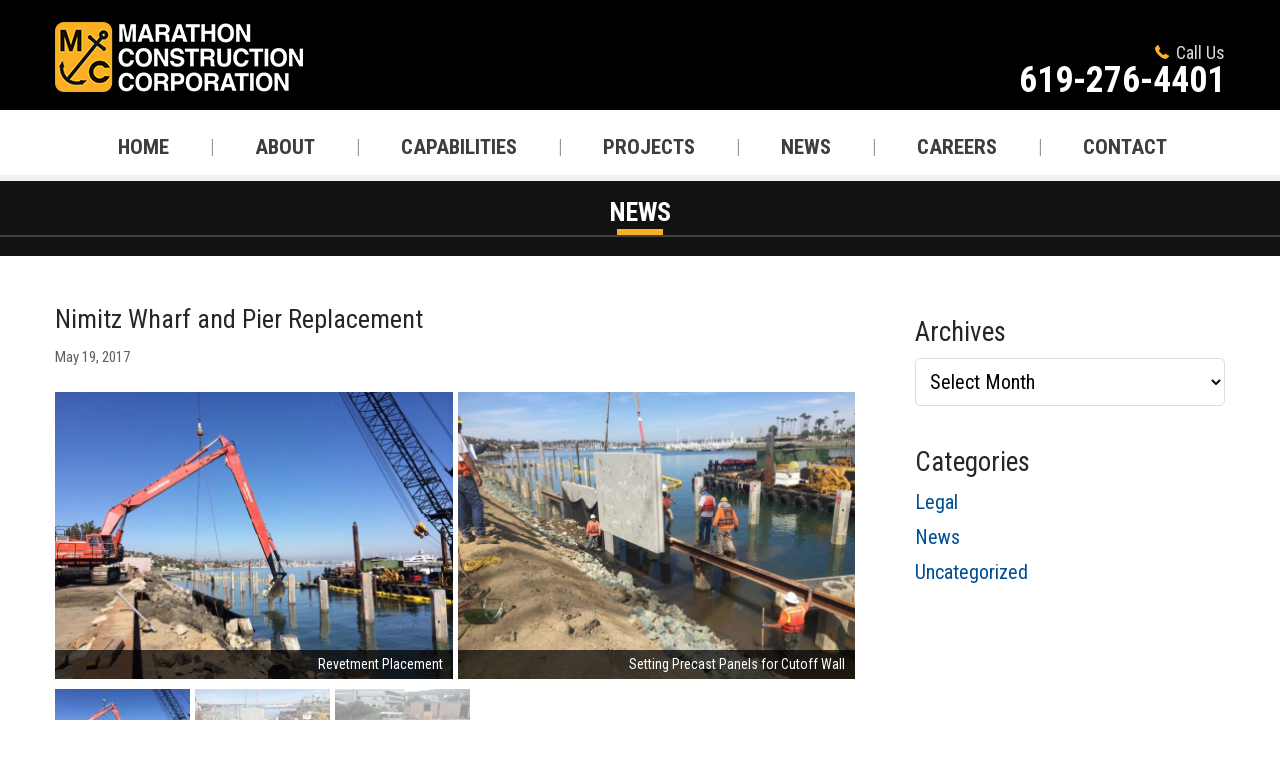

--- FILE ---
content_type: text/html; charset=UTF-8
request_url: https://marathonsd.com/project/nimitz-wharf-pier-replacement/
body_size: 16655
content:
<!DOCTYPE html>
<html dir="ltr" lang="en-US">
<head >
<meta charset="UTF-8" />
<meta name="viewport" content="width=device-width, initial-scale=1" />
<title>Nimitz Wharf and Pier Replacement | Marathon Construction</title><style id="rocket-critical-css">article,aside,header,main,nav,section{display:block}html{font-family:sans-serif;-ms-text-size-adjust:100%;-webkit-text-size-adjust:100%}body{margin:0}h1{font-size:2em;margin:.67em 0}img{border:0}select{font-family:inherit;font-size:100%;margin:0}select{text-transform:none}*{-webkit-box-sizing:border-box;-moz-box-sizing:border-box;box-sizing:border-box}.entry:before,.entry-content:before,.nav-primary:before,.site-container:before,.site-header:before,.site-inner:before,.wrap:before{content:" ";display:table}.entry:after,.entry-content:after,.nav-primary:after,.site-container:after,.site-header:after,.site-inner:after,.wrap:after{clear:both;content:" ";display:table}html{font-size:62.5%}body{color:#000;font-family:'Roboto Condensed',sans-serif;;font-size:20px;font-size:2rem;font-weight:400;line-height:1.45}a{color:#004e96;font-weight:400;text-decoration:none}p{margin:0 0 15px;margin:0 0 1.5rem;padding:0}ul{margin:0;padding:0}h1,h4{color:#262626;font-family:'Roboto Condensed',sans-serif;font-weight:400;line-height:1.2;margin:0 0 15px;margin:0 0 1.5rem}h1{font-size:26px;font-size:2.6rem}h4{font-size:21px;font-size:2.1rem}img{max-width:100%}img{height:auto}select{background-color:#fff;border:1px solid #ddd;border-radius:5px;color:#000;padding:10px;padding:1rem;width:100%}::-moz-placeholder{color:#999;opacity:1}::-webkit-input-placeholder{color:#999}.site-container{overflow:hidden}.wrap{margin:0 auto;max-width:1170px}.site-inner{clear:both}.content{float:left;width:800px}.alignleft{float:left;text-align:left}img.alignleft{margin:0 24px 24px 0;margin:0 2.4rem 2.4rem 0}.widget-area{word-wrap:break-word}.entry-title{line-height:1}.widget-title{margin-bottom:24px;margin-bottom:2.4rem}.site-header{background:#000;z-index:999;width:100%}.title-area{float:left;padding:22px 0 10px;padding:2.2rem 0 1rem}.site-header .widget-area{color:#dcdcdc;font-size:18px;float:right;text-align:right;padding-top:44px}.site-header .widget-area a{color:#fff;font-size:36px;font-weight:bold}.site-header p{text-align:right;line-height:1;margin-bottom:0}.phone-no img{display:inline-block;margin:0 7px 0 0;float:none}.genesis-nav-menu{clear:both;line-height:1.5;width:100%}.genesis-nav-menu .menu-item{display:inline-block;text-align:left}.genesis-nav-menu>.menu-item:before{content:'|';color:#959595;display:inline-block;font-size:21px;font-weight:300}.genesis-nav-menu>.menu-item:first-child:before{display:none}.genesis-nav-menu a{border:none;color:#3e3e3e;display:inline-block;font-size:21px;font-size:2.1rem;font-weight:700;padding:22px 36px 18px 40px;position:relative}.genesis-nav-menu>.menu-item>a{text-transform:uppercase}.genesis-nav-menu>.menu-item>a:after{content:'';display:block;width:46px;position:absolute;bottom:0;right:0;left:0;margin:auto;border-bottom:6px solid #fab024;z-index:9;-webkit-transform:translateX(-50%);-ms-transform:translateX(-50%);-o-transform:translateX(-50%);transform:translateX(-50%);opacity:0;filter:alpha(opacity=0)}.genesis-nav-menu .sub-menu{left:-9999px;letter-spacing:0;opacity:0;position:absolute;width:230px;z-index:99}.genesis-nav-menu .sub-menu a{background-color:#fff;border:1px solid #eee;border-top:none;padding:10px 20px;padding:1.0rem 2rem;position:relative;width:230px;font-size:18px}.nav-primary{background-color:#fff;text-align:center;position:relative}.nav-primary:after{content:'';display:block;border-bottom:6px solid #f0f0f0;position:absolute;bottom:0;left:0;width:100%}.c-hamburger{display:none;position:relative;overflow:hidden;margin:0;padding:0;width:60px;height:50px;font-size:0;text-indent:-9999px;appearance:none;box-shadow:none;border-radius:none;border:none;float:right}.c-hamburger span{display:block;position:absolute;top:23px;left:14px;right:14px;height:5px;background:white}.c-hamburger span::before,.c-hamburger span::after{position:absolute;display:block;left:0;width:100%;height:5px;background-color:#fff;content:""}.c-hamburger span::before{top:-10px}.c-hamburger span::after{bottom:-10px}.c-hamburger--htx{background-color:#303030}.entry{margin-bottom:40px;margin-bottom:4rem}.entry-content ul{margin-bottom:26px;margin-bottom:2.6rem}.entry-content ul{margin-left:40px;margin-left:4rem}.entry-content ul li{list-style-type:none;position:relative;padding-left:14px}.entry-content ul li:before{content:'';border:3px solid #125699;border-radius:50%;-webkit-border-radius:50%;-moz-border-radius:50%;-webkit-appearance:none;display:block;position:absolute;top:11px;left:0}.entry-header .entry-meta{font-size:15px;color:#616161;margin-bottom:24px;margin-bottom:2.4rem}.sidebar{float:right;margin-top:10px;margin-top:1rem;width:310px}.sidebar li{list-style-type:none;margin-bottom:6px;margin-bottom:0.6rem;word-wrap:break-word}.sidebar ul>li:last-child{margin-bottom:0}.sidebar .widget{margin-bottom:40px;margin-bottom:4rem}body .flexslider ul{margin:0;padding:0}body .flexslider li{margin:0;padding:0}body .flexslider li:before{display:none}#page-title{background-color:#121212;text-align:center;padding-top:18px;padding-bottom:19px}#page-title:after{content:'';display:block;border-bottom:2px solid #414141}#page-title h1{color:#fff;font-weight:bold;text-transform:uppercase;padding-bottom:10px;position:relative;margin-bottom:0}#page-title h1:after{content:'';display:block;width:46px;border-bottom:6px solid #fbb024;position:absolute;bottom:0;left:0;right:0;margin:0 auto}#page-title+.site-inner{padding-top:50px}.widget_archive .screen-reader-text{display:none}.sidebar .widget-title{font-size:27px;margin-bottom:10px}@media only screen and (max-width:1179px){.wrap{max-width:960px}.content{width:600px}.genesis-nav-menu a{padding:22px 21px 18px 27px}}@media only screen and (max-width:980px){.wrap{max-width:768px}.site-header{position:relative}.site-inner{padding:0 5%}.site-header .title-area,.site-header .widget-area{text-align:center}.genesis-nav-menu li{float:none}.site-header .wrap{padding-left:5%;padding-right:5%}.genesis-nav-menu a{font-size:18px;padding:12px 13px 12px 15px}.content{width:100%}.sidebar{clear:both;float:none;width:310px;margin:0 auto}}@media only screen and (max-width:730px){.title-area,.content,.site-header .widget-area{float:none;width:100%}.genesis-nav-menu a{padding:5px 10px;padding:0.5rem 1rem}.responsive-menu{display:none}.c-hamburger{display:block}.genesis-nav-menu .menu-item{display:block;text-align:left;padding-left:10px}.genesis-nav-menu .sub-menu{left:0px;width:100%;opacity:1;position:relative}.genesis-nav-menu .sub-menu a{background-color:transparent;border:0;padding:0.6rem 2rem;width:100%}.nav-primary:after{display:none}.site-header .widget-area{padding-top:15px}.site-header p{text-align:center;margin-bottom:15px}.nav-primary{background-color:#fab024}.genesis-nav-menu>.menu-item:before{display:none}.sidebar{width:240px}}#fancybox-loading,#fancybox-loading div,#fancybox-overlay,#fancybox-wrap,.fancybox-bg,#fancybox-outer,#fancybox-content,#fancybox-close,#fancybox-title,#fancybox-left,#fancybox-right,.fancy-ico{box-sizing:content-box;-moz-box-sizing:content-box}#fancybox-loading{position:fixed;top:50%;left:50%;width:40px;height:40px;margin-top:-20px;margin-left:-20px;overflow:hidden;z-index:111104;display:none}#fancybox-loading div{position:absolute;top:0;left:0;width:40px;height:480px;background-image:url(https://marathonsd.com/wp-content/plugins/easy-fancybox/images/fancybox.png)}#fancybox-overlay{position:absolute;top:0;left:0;width:100%;z-index:111100;display:none}#fancybox-tmp{padding:0;margin:0;border:0;overflow:auto;display:none}#fancybox-wrap{position:absolute;top:0;left:0;padding:20px;z-index:111101;display:none}#fancybox-outer{position:relative;width:100%;height:100%;background:#fff;box-shadow:0 0 20px #111;-moz-box-shadow:0 0 20px #111;-webkit-box-shadow:0 0 20px #111}#fancybox-content{width:0;height:0;padding:0;position:relative;-webkit-overflow-scrolling:touch;overflow-y:auto;z-index:111102;border:0 solid #fff;background:#fff;-moz-background-clip:padding;-webkit-background-clip:padding;background-clip:padding-box}#fancybox-close{position:absolute;top:-15px;right:-15px;width:30px;height:30px;background:transparent url(https://marathonsd.com/wp-content/plugins/easy-fancybox/images/fancybox.png) -40px 0;z-index:111103;display:none}#fancybox-left,#fancybox-right{position:absolute;bottom:0;height:100%;width:35%;background:initial;z-index:111102;display:none}#fancybox-left{left:0}#fancybox-right{right:0}#fancybox-left-ico,#fancybox-right-ico{position:absolute;top:50%;left:-9999px;width:30px;height:30px;margin-top:-15px;z-index:111102;display:block}#fancybox-left-ico{background-image:url(https://marathonsd.com/wp-content/plugins/easy-fancybox/images/fancybox.png);background-position:-40px -30px}#fancybox-right-ico{background-image:url(https://marathonsd.com/wp-content/plugins/easy-fancybox/images/fancybox.png);background-position:-40px -60px}#fancybox-title{z-index:111102}.slides,.slides>li{margin:0;padding:0;list-style:none}.flexslider{margin:0;padding:0}.flexslider .slides>li{display:none;-webkit-backface-visibility:hidden}.flexslider .slides img{width:100%;display:block}.flexslider .slides:after{content:"\0020";display:block;clear:both;visibility:hidden;line-height:0;height:0}.flexslider{margin:0 0 60px;background:#fff;border:4px solid #fff;position:relative;zoom:1;border-radius:4px;-o-box-shadow:'' 0 1px 4px rgba(0,0,0,.2);box-shadow:'' 0 1px 4px rgba(0,0,0,.2)}.flexslider .slides{zoom:1}.flexslider .slides img{height:auto}.flex-viewport{max-height:2000px}body .metaslider .flexslider ul.slides,body .metaslider .flexslider .slides li,body .metaslider .flexslider .slides img{border:0;margin:0;list-style-type:none;list-style:none;padding:0;line-height:normal;max-width:none;max-height:none}.metaslider{position:relative;z-index:0}.metaslider img{height:auto;padding:0;margin:0}.metaslider li:before,.metaslider li:after{content:""!important;display:none!important;bottom:auto!important;margin:0!important}.metaslider .slides img{width:100%;display:block}.metaslider .flexslider{background:none;box-shadow:none;-webkit-box-shadow:none;-moz-box-shadow:none;-o-box-shadow:none;border:0;margin:0 0 40px;max-width:none;max-height:none}.metaslider .flexslider .slides li{position:relative;height:auto}.metaslider .flex-viewport{direction:ltr}.metaslider.nav-hidden .flexslider{margin-bottom:0}.metaslider .flexslider .slides>li{position:relative}</style><link rel="preload" data-rocket-preload as="style" href="https://fonts.googleapis.com/css?family=Roboto%20Condensed%3A300%2C300i%2C400%2C400i%2C700%2C700i%7CNunito%20Sans%3A600&#038;display=swap" /><link rel="stylesheet" href="https://fonts.googleapis.com/css?family=Roboto%20Condensed%3A300%2C300i%2C400%2C400i%2C700%2C700i%7CNunito%20Sans%3A600&#038;display=swap" media="print" onload="this.media='all'" /><noscript><link rel="stylesheet" href="https://fonts.googleapis.com/css?family=Roboto%20Condensed%3A300%2C300i%2C400%2C400i%2C700%2C700i%7CNunito%20Sans%3A600&#038;display=swap" /></noscript>

		<!-- All in One SEO 4.9.3 - aioseo.com -->
	<meta name="robots" content="max-image-preview:large" />
	<link rel="canonical" href="https://marathonsd.com/project/nimitz-wharf-pier-replacement/" />
	<meta name="generator" content="All in One SEO (AIOSEO) 4.9.3" />
		<script type="application/ld+json" class="aioseo-schema">
			{"@context":"https:\/\/schema.org","@graph":[{"@type":"BreadcrumbList","@id":"https:\/\/marathonsd.com\/project\/nimitz-wharf-pier-replacement\/#breadcrumblist","itemListElement":[{"@type":"ListItem","@id":"https:\/\/marathonsd.com#listItem","position":1,"name":"Home","item":"https:\/\/marathonsd.com","nextItem":{"@type":"ListItem","@id":"https:\/\/marathonsd.com\/project_categories\/marine-construction\/#listItem","name":"Marine Construction"}},{"@type":"ListItem","@id":"https:\/\/marathonsd.com\/project_categories\/marine-construction\/#listItem","position":2,"name":"Marine Construction","item":"https:\/\/marathonsd.com\/project_categories\/marine-construction\/","nextItem":{"@type":"ListItem","@id":"https:\/\/marathonsd.com\/project\/nimitz-wharf-pier-replacement\/#listItem","name":"Nimitz Wharf and Pier Replacement"},"previousItem":{"@type":"ListItem","@id":"https:\/\/marathonsd.com#listItem","name":"Home"}},{"@type":"ListItem","@id":"https:\/\/marathonsd.com\/project\/nimitz-wharf-pier-replacement\/#listItem","position":3,"name":"Nimitz Wharf and Pier Replacement","previousItem":{"@type":"ListItem","@id":"https:\/\/marathonsd.com\/project_categories\/marine-construction\/#listItem","name":"Marine Construction"}}]},{"@type":"Organization","@id":"https:\/\/marathonsd.com\/#organization","name":"Marathon Construction","url":"https:\/\/marathonsd.com\/"},{"@type":"WebPage","@id":"https:\/\/marathonsd.com\/project\/nimitz-wharf-pier-replacement\/#webpage","url":"https:\/\/marathonsd.com\/project\/nimitz-wharf-pier-replacement\/","name":"Nimitz Wharf and Pier Replacement | Marathon Construction","inLanguage":"en-US","isPartOf":{"@id":"https:\/\/marathonsd.com\/#website"},"breadcrumb":{"@id":"https:\/\/marathonsd.com\/project\/nimitz-wharf-pier-replacement\/#breadcrumblist"},"image":{"@type":"ImageObject","url":"https:\/\/marathonsd.com\/wp-content\/uploads\/2017\/05\/Nimitz-Warf.jpg","@id":"https:\/\/marathonsd.com\/project\/nimitz-wharf-pier-replacement\/#mainImage","width":800,"height":578},"primaryImageOfPage":{"@id":"https:\/\/marathonsd.com\/project\/nimitz-wharf-pier-replacement\/#mainImage"},"datePublished":"2017-05-19T12:05:33-07:00","dateModified":"2017-12-01T18:50:03-08:00"},{"@type":"WebSite","@id":"https:\/\/marathonsd.com\/#website","url":"https:\/\/marathonsd.com\/","name":"Marathon Construction","inLanguage":"en-US","publisher":{"@id":"https:\/\/marathonsd.com\/#organization"}}]}
		</script>
		<!-- All in One SEO -->

<link rel='dns-prefetch' href='//fonts.googleapis.com' />
<link href='https://fonts.gstatic.com' crossorigin rel='preconnect' />
<link rel="alternate" type="application/rss+xml" title="Marathon Construction &raquo; Feed" href="https://marathonsd.com/feed/" />
<link rel="alternate" type="application/rss+xml" title="Marathon Construction &raquo; Comments Feed" href="https://marathonsd.com/comments/feed/" />
<link rel="alternate" title="oEmbed (JSON)" type="application/json+oembed" href="https://marathonsd.com/wp-json/oembed/1.0/embed?url=https%3A%2F%2Fmarathonsd.com%2Fproject%2Fnimitz-wharf-pier-replacement%2F" />
<link rel="alternate" title="oEmbed (XML)" type="text/xml+oembed" href="https://marathonsd.com/wp-json/oembed/1.0/embed?url=https%3A%2F%2Fmarathonsd.com%2Fproject%2Fnimitz-wharf-pier-replacement%2F&#038;format=xml" />
<style id='wp-img-auto-sizes-contain-inline-css' type='text/css'>
img:is([sizes=auto i],[sizes^="auto," i]){contain-intrinsic-size:3000px 1500px}
/*# sourceURL=wp-img-auto-sizes-contain-inline-css */
</style>
<link data-minify="1" rel='preload'  href='https://marathonsd.com/wp-content/cache/min/1/wp-content/themes/marathon_construction/style.css?ver=1769717278' data-rocket-async="style" as="style" onload="this.onload=null;this.rel='stylesheet'" onerror="this.removeAttribute('data-rocket-async')"  type='text/css' media='all' />
<style id='wp-emoji-styles-inline-css' type='text/css'>

	img.wp-smiley, img.emoji {
		display: inline !important;
		border: none !important;
		box-shadow: none !important;
		height: 1em !important;
		width: 1em !important;
		margin: 0 0.07em !important;
		vertical-align: -0.1em !important;
		background: none !important;
		padding: 0 !important;
	}
/*# sourceURL=wp-emoji-styles-inline-css */
</style>
<style id='wp-block-library-inline-css' type='text/css'>
:root{--wp-block-synced-color:#7a00df;--wp-block-synced-color--rgb:122,0,223;--wp-bound-block-color:var(--wp-block-synced-color);--wp-editor-canvas-background:#ddd;--wp-admin-theme-color:#007cba;--wp-admin-theme-color--rgb:0,124,186;--wp-admin-theme-color-darker-10:#006ba1;--wp-admin-theme-color-darker-10--rgb:0,107,160.5;--wp-admin-theme-color-darker-20:#005a87;--wp-admin-theme-color-darker-20--rgb:0,90,135;--wp-admin-border-width-focus:2px}@media (min-resolution:192dpi){:root{--wp-admin-border-width-focus:1.5px}}.wp-element-button{cursor:pointer}:root .has-very-light-gray-background-color{background-color:#eee}:root .has-very-dark-gray-background-color{background-color:#313131}:root .has-very-light-gray-color{color:#eee}:root .has-very-dark-gray-color{color:#313131}:root .has-vivid-green-cyan-to-vivid-cyan-blue-gradient-background{background:linear-gradient(135deg,#00d084,#0693e3)}:root .has-purple-crush-gradient-background{background:linear-gradient(135deg,#34e2e4,#4721fb 50%,#ab1dfe)}:root .has-hazy-dawn-gradient-background{background:linear-gradient(135deg,#faaca8,#dad0ec)}:root .has-subdued-olive-gradient-background{background:linear-gradient(135deg,#fafae1,#67a671)}:root .has-atomic-cream-gradient-background{background:linear-gradient(135deg,#fdd79a,#004a59)}:root .has-nightshade-gradient-background{background:linear-gradient(135deg,#330968,#31cdcf)}:root .has-midnight-gradient-background{background:linear-gradient(135deg,#020381,#2874fc)}:root{--wp--preset--font-size--normal:16px;--wp--preset--font-size--huge:42px}.has-regular-font-size{font-size:1em}.has-larger-font-size{font-size:2.625em}.has-normal-font-size{font-size:var(--wp--preset--font-size--normal)}.has-huge-font-size{font-size:var(--wp--preset--font-size--huge)}.has-text-align-center{text-align:center}.has-text-align-left{text-align:left}.has-text-align-right{text-align:right}.has-fit-text{white-space:nowrap!important}#end-resizable-editor-section{display:none}.aligncenter{clear:both}.items-justified-left{justify-content:flex-start}.items-justified-center{justify-content:center}.items-justified-right{justify-content:flex-end}.items-justified-space-between{justify-content:space-between}.screen-reader-text{border:0;clip-path:inset(50%);height:1px;margin:-1px;overflow:hidden;padding:0;position:absolute;width:1px;word-wrap:normal!important}.screen-reader-text:focus{background-color:#ddd;clip-path:none;color:#444;display:block;font-size:1em;height:auto;left:5px;line-height:normal;padding:15px 23px 14px;text-decoration:none;top:5px;width:auto;z-index:100000}html :where(.has-border-color){border-style:solid}html :where([style*=border-top-color]){border-top-style:solid}html :where([style*=border-right-color]){border-right-style:solid}html :where([style*=border-bottom-color]){border-bottom-style:solid}html :where([style*=border-left-color]){border-left-style:solid}html :where([style*=border-width]){border-style:solid}html :where([style*=border-top-width]){border-top-style:solid}html :where([style*=border-right-width]){border-right-style:solid}html :where([style*=border-bottom-width]){border-bottom-style:solid}html :where([style*=border-left-width]){border-left-style:solid}html :where(img[class*=wp-image-]){height:auto;max-width:100%}:where(figure){margin:0 0 1em}html :where(.is-position-sticky){--wp-admin--admin-bar--position-offset:var(--wp-admin--admin-bar--height,0px)}@media screen and (max-width:600px){html :where(.is-position-sticky){--wp-admin--admin-bar--position-offset:0px}}

/*# sourceURL=wp-block-library-inline-css */
</style><style id='global-styles-inline-css' type='text/css'>
:root{--wp--preset--aspect-ratio--square: 1;--wp--preset--aspect-ratio--4-3: 4/3;--wp--preset--aspect-ratio--3-4: 3/4;--wp--preset--aspect-ratio--3-2: 3/2;--wp--preset--aspect-ratio--2-3: 2/3;--wp--preset--aspect-ratio--16-9: 16/9;--wp--preset--aspect-ratio--9-16: 9/16;--wp--preset--color--black: #000000;--wp--preset--color--cyan-bluish-gray: #abb8c3;--wp--preset--color--white: #ffffff;--wp--preset--color--pale-pink: #f78da7;--wp--preset--color--vivid-red: #cf2e2e;--wp--preset--color--luminous-vivid-orange: #ff6900;--wp--preset--color--luminous-vivid-amber: #fcb900;--wp--preset--color--light-green-cyan: #7bdcb5;--wp--preset--color--vivid-green-cyan: #00d084;--wp--preset--color--pale-cyan-blue: #8ed1fc;--wp--preset--color--vivid-cyan-blue: #0693e3;--wp--preset--color--vivid-purple: #9b51e0;--wp--preset--gradient--vivid-cyan-blue-to-vivid-purple: linear-gradient(135deg,rgb(6,147,227) 0%,rgb(155,81,224) 100%);--wp--preset--gradient--light-green-cyan-to-vivid-green-cyan: linear-gradient(135deg,rgb(122,220,180) 0%,rgb(0,208,130) 100%);--wp--preset--gradient--luminous-vivid-amber-to-luminous-vivid-orange: linear-gradient(135deg,rgb(252,185,0) 0%,rgb(255,105,0) 100%);--wp--preset--gradient--luminous-vivid-orange-to-vivid-red: linear-gradient(135deg,rgb(255,105,0) 0%,rgb(207,46,46) 100%);--wp--preset--gradient--very-light-gray-to-cyan-bluish-gray: linear-gradient(135deg,rgb(238,238,238) 0%,rgb(169,184,195) 100%);--wp--preset--gradient--cool-to-warm-spectrum: linear-gradient(135deg,rgb(74,234,220) 0%,rgb(151,120,209) 20%,rgb(207,42,186) 40%,rgb(238,44,130) 60%,rgb(251,105,98) 80%,rgb(254,248,76) 100%);--wp--preset--gradient--blush-light-purple: linear-gradient(135deg,rgb(255,206,236) 0%,rgb(152,150,240) 100%);--wp--preset--gradient--blush-bordeaux: linear-gradient(135deg,rgb(254,205,165) 0%,rgb(254,45,45) 50%,rgb(107,0,62) 100%);--wp--preset--gradient--luminous-dusk: linear-gradient(135deg,rgb(255,203,112) 0%,rgb(199,81,192) 50%,rgb(65,88,208) 100%);--wp--preset--gradient--pale-ocean: linear-gradient(135deg,rgb(255,245,203) 0%,rgb(182,227,212) 50%,rgb(51,167,181) 100%);--wp--preset--gradient--electric-grass: linear-gradient(135deg,rgb(202,248,128) 0%,rgb(113,206,126) 100%);--wp--preset--gradient--midnight: linear-gradient(135deg,rgb(2,3,129) 0%,rgb(40,116,252) 100%);--wp--preset--font-size--small: 13px;--wp--preset--font-size--medium: 20px;--wp--preset--font-size--large: 36px;--wp--preset--font-size--x-large: 42px;--wp--preset--spacing--20: 0.44rem;--wp--preset--spacing--30: 0.67rem;--wp--preset--spacing--40: 1rem;--wp--preset--spacing--50: 1.5rem;--wp--preset--spacing--60: 2.25rem;--wp--preset--spacing--70: 3.38rem;--wp--preset--spacing--80: 5.06rem;--wp--preset--shadow--natural: 6px 6px 9px rgba(0, 0, 0, 0.2);--wp--preset--shadow--deep: 12px 12px 50px rgba(0, 0, 0, 0.4);--wp--preset--shadow--sharp: 6px 6px 0px rgba(0, 0, 0, 0.2);--wp--preset--shadow--outlined: 6px 6px 0px -3px rgb(255, 255, 255), 6px 6px rgb(0, 0, 0);--wp--preset--shadow--crisp: 6px 6px 0px rgb(0, 0, 0);}:where(.is-layout-flex){gap: 0.5em;}:where(.is-layout-grid){gap: 0.5em;}body .is-layout-flex{display: flex;}.is-layout-flex{flex-wrap: wrap;align-items: center;}.is-layout-flex > :is(*, div){margin: 0;}body .is-layout-grid{display: grid;}.is-layout-grid > :is(*, div){margin: 0;}:where(.wp-block-columns.is-layout-flex){gap: 2em;}:where(.wp-block-columns.is-layout-grid){gap: 2em;}:where(.wp-block-post-template.is-layout-flex){gap: 1.25em;}:where(.wp-block-post-template.is-layout-grid){gap: 1.25em;}.has-black-color{color: var(--wp--preset--color--black) !important;}.has-cyan-bluish-gray-color{color: var(--wp--preset--color--cyan-bluish-gray) !important;}.has-white-color{color: var(--wp--preset--color--white) !important;}.has-pale-pink-color{color: var(--wp--preset--color--pale-pink) !important;}.has-vivid-red-color{color: var(--wp--preset--color--vivid-red) !important;}.has-luminous-vivid-orange-color{color: var(--wp--preset--color--luminous-vivid-orange) !important;}.has-luminous-vivid-amber-color{color: var(--wp--preset--color--luminous-vivid-amber) !important;}.has-light-green-cyan-color{color: var(--wp--preset--color--light-green-cyan) !important;}.has-vivid-green-cyan-color{color: var(--wp--preset--color--vivid-green-cyan) !important;}.has-pale-cyan-blue-color{color: var(--wp--preset--color--pale-cyan-blue) !important;}.has-vivid-cyan-blue-color{color: var(--wp--preset--color--vivid-cyan-blue) !important;}.has-vivid-purple-color{color: var(--wp--preset--color--vivid-purple) !important;}.has-black-background-color{background-color: var(--wp--preset--color--black) !important;}.has-cyan-bluish-gray-background-color{background-color: var(--wp--preset--color--cyan-bluish-gray) !important;}.has-white-background-color{background-color: var(--wp--preset--color--white) !important;}.has-pale-pink-background-color{background-color: var(--wp--preset--color--pale-pink) !important;}.has-vivid-red-background-color{background-color: var(--wp--preset--color--vivid-red) !important;}.has-luminous-vivid-orange-background-color{background-color: var(--wp--preset--color--luminous-vivid-orange) !important;}.has-luminous-vivid-amber-background-color{background-color: var(--wp--preset--color--luminous-vivid-amber) !important;}.has-light-green-cyan-background-color{background-color: var(--wp--preset--color--light-green-cyan) !important;}.has-vivid-green-cyan-background-color{background-color: var(--wp--preset--color--vivid-green-cyan) !important;}.has-pale-cyan-blue-background-color{background-color: var(--wp--preset--color--pale-cyan-blue) !important;}.has-vivid-cyan-blue-background-color{background-color: var(--wp--preset--color--vivid-cyan-blue) !important;}.has-vivid-purple-background-color{background-color: var(--wp--preset--color--vivid-purple) !important;}.has-black-border-color{border-color: var(--wp--preset--color--black) !important;}.has-cyan-bluish-gray-border-color{border-color: var(--wp--preset--color--cyan-bluish-gray) !important;}.has-white-border-color{border-color: var(--wp--preset--color--white) !important;}.has-pale-pink-border-color{border-color: var(--wp--preset--color--pale-pink) !important;}.has-vivid-red-border-color{border-color: var(--wp--preset--color--vivid-red) !important;}.has-luminous-vivid-orange-border-color{border-color: var(--wp--preset--color--luminous-vivid-orange) !important;}.has-luminous-vivid-amber-border-color{border-color: var(--wp--preset--color--luminous-vivid-amber) !important;}.has-light-green-cyan-border-color{border-color: var(--wp--preset--color--light-green-cyan) !important;}.has-vivid-green-cyan-border-color{border-color: var(--wp--preset--color--vivid-green-cyan) !important;}.has-pale-cyan-blue-border-color{border-color: var(--wp--preset--color--pale-cyan-blue) !important;}.has-vivid-cyan-blue-border-color{border-color: var(--wp--preset--color--vivid-cyan-blue) !important;}.has-vivid-purple-border-color{border-color: var(--wp--preset--color--vivid-purple) !important;}.has-vivid-cyan-blue-to-vivid-purple-gradient-background{background: var(--wp--preset--gradient--vivid-cyan-blue-to-vivid-purple) !important;}.has-light-green-cyan-to-vivid-green-cyan-gradient-background{background: var(--wp--preset--gradient--light-green-cyan-to-vivid-green-cyan) !important;}.has-luminous-vivid-amber-to-luminous-vivid-orange-gradient-background{background: var(--wp--preset--gradient--luminous-vivid-amber-to-luminous-vivid-orange) !important;}.has-luminous-vivid-orange-to-vivid-red-gradient-background{background: var(--wp--preset--gradient--luminous-vivid-orange-to-vivid-red) !important;}.has-very-light-gray-to-cyan-bluish-gray-gradient-background{background: var(--wp--preset--gradient--very-light-gray-to-cyan-bluish-gray) !important;}.has-cool-to-warm-spectrum-gradient-background{background: var(--wp--preset--gradient--cool-to-warm-spectrum) !important;}.has-blush-light-purple-gradient-background{background: var(--wp--preset--gradient--blush-light-purple) !important;}.has-blush-bordeaux-gradient-background{background: var(--wp--preset--gradient--blush-bordeaux) !important;}.has-luminous-dusk-gradient-background{background: var(--wp--preset--gradient--luminous-dusk) !important;}.has-pale-ocean-gradient-background{background: var(--wp--preset--gradient--pale-ocean) !important;}.has-electric-grass-gradient-background{background: var(--wp--preset--gradient--electric-grass) !important;}.has-midnight-gradient-background{background: var(--wp--preset--gradient--midnight) !important;}.has-small-font-size{font-size: var(--wp--preset--font-size--small) !important;}.has-medium-font-size{font-size: var(--wp--preset--font-size--medium) !important;}.has-large-font-size{font-size: var(--wp--preset--font-size--large) !important;}.has-x-large-font-size{font-size: var(--wp--preset--font-size--x-large) !important;}
/*# sourceURL=global-styles-inline-css */
</style>

<style id='classic-theme-styles-inline-css' type='text/css'>
/*! This file is auto-generated */
.wp-block-button__link{color:#fff;background-color:#32373c;border-radius:9999px;box-shadow:none;text-decoration:none;padding:calc(.667em + 2px) calc(1.333em + 2px);font-size:1.125em}.wp-block-file__button{background:#32373c;color:#fff;text-decoration:none}
/*# sourceURL=/wp-includes/css/classic-themes.min.css */
</style>

<link rel='preload'  href='https://marathon-construction-corporation-v1768502962.websitepro-cdn.com/wp-content/plugins/easy-fancybox/fancybox/1.5.4/jquery.fancybox.min.css?ver=6.9' data-rocket-async="style" as="style" onload="this.onload=null;this.rel='stylesheet'" onerror="this.removeAttribute('data-rocket-async')"  type='text/css' media='screen' />
<script type="text/javascript" src="https://marathon-construction-corporation-v1768502962.websitepro-cdn.com/wp-includes/js/jquery/jquery.min.js?ver=3.7.1" id="jquery-core-js" data-rocket-defer defer></script>
<script type="text/javascript" src="https://marathon-construction-corporation-v1768502962.websitepro-cdn.com/wp-includes/js/jquery/jquery-migrate.min.js?ver=3.4.1" id="jquery-migrate-js" data-rocket-defer defer></script>
<script data-minify="1" type="text/javascript" src="https://marathonsd.com/wp-content/cache/min/1/wp-content/plugins/img-mouseover/img-mouseover.js?ver=1742635645" id="img-mouseover-js" data-rocket-defer defer></script>
<script data-minify="1" type="text/javascript" src="https://marathonsd.com/wp-content/cache/min/1/wp-content/themes/marathon_construction/js/responsive-menu.js?ver=1742635645" id="minimum-responsive-menu-js" data-rocket-defer defer></script>
<script data-minify="1" type="text/javascript" src="https://marathonsd.com/wp-content/cache/min/1/wp-content/themes/marathon_construction/js/custom.js?ver=1742635645" id="custom-js" data-rocket-defer defer></script>
<script data-minify="1" type="text/javascript" src="https://marathonsd.com/wp-content/cache/min/1/wp-content/themes/marathon_construction/js/counterup.js?ver=1742635645" id="counterup-js" data-rocket-defer defer></script>
<link rel="https://api.w.org/" href="https://marathonsd.com/wp-json/" /><link rel="EditURI" type="application/rsd+xml" title="RSD" href="https://marathonsd.com/xmlrpc.php?rsd" />
<meta name="generator" content="WordPress 6.9" />
<link rel='shortlink' href='https://marathonsd.com/?p=121' />
            <script async src="https://www.googletagmanager.com/gtag/js?id=TAG_ID"></script>
            <script>
                window.dataLayer = window.dataLayer || [];
                function gtag() {
                    dataLayer.push(arguments);
                }
                var tracking_ids = ["G-3KT4C16M4V"];
                var site_id = 'f6ecc10b1d0573e9414dd75183f461cfb9ac363a6a402a6f689b80c4921466e4';
                gtag('js', new Date());
                for (var i = 0; i < tracking_ids.length; i++) {
                    gtag('event', 'page_view', {'send_to': tracking_ids[i],'dimension1': site_id});
                    gtag('event', 'first_visit', {'send_to': tracking_ids[i],'dimension1': site_id});
                    gtag('event', 'engaged_sessions', {'send_to': tracking_ids[i],'dimension1': site_id});
                    gtag('set', {'siteSpeedSampleRate': 50});
                }
            </script><link rel="icon" href="https://marathon-construction-corporation-v1768502962.websitepro-cdn.com/wp-content/themes/marathon_construction/images/favicon.ico" />
<noscript><style id="rocket-lazyload-nojs-css">.rll-youtube-player, [data-lazy-src]{display:none !important;}</style></noscript><script>
/*! loadCSS rel=preload polyfill. [c]2017 Filament Group, Inc. MIT License */
(function(w){"use strict";if(!w.loadCSS){w.loadCSS=function(){}}
var rp=loadCSS.relpreload={};rp.support=(function(){var ret;try{ret=w.document.createElement("link").relList.supports("preload")}catch(e){ret=!1}
return function(){return ret}})();rp.bindMediaToggle=function(link){var finalMedia=link.media||"all";function enableStylesheet(){link.media=finalMedia}
if(link.addEventListener){link.addEventListener("load",enableStylesheet)}else if(link.attachEvent){link.attachEvent("onload",enableStylesheet)}
setTimeout(function(){link.rel="stylesheet";link.media="only x"});setTimeout(enableStylesheet,3000)};rp.poly=function(){if(rp.support()){return}
var links=w.document.getElementsByTagName("link");for(var i=0;i<links.length;i++){var link=links[i];if(link.rel==="preload"&&link.getAttribute("as")==="style"&&!link.getAttribute("data-loadcss")){link.setAttribute("data-loadcss",!0);rp.bindMediaToggle(link)}}};if(!rp.support()){rp.poly();var run=w.setInterval(rp.poly,500);if(w.addEventListener){w.addEventListener("load",function(){rp.poly();w.clearInterval(run)})}else if(w.attachEvent){w.attachEvent("onload",function(){rp.poly();w.clearInterval(run)})}}
if(typeof exports!=="undefined"){exports.loadCSS=loadCSS}
else{w.loadCSS=loadCSS}}(typeof global!=="undefined"?global:this))
</script><link data-minify="1" rel='preload'  href='https://marathonsd.com/wp-content/cache/min/1/wp-content/plugins/ml-slider/assets/sliders/flexslider/flexslider.css?ver=1769717281' data-rocket-async="style" as="style" onload="this.onload=null;this.rel='stylesheet'" onerror="this.removeAttribute('data-rocket-async')"  type='text/css' media='all' property='stylesheet' />
<link data-minify="1" rel='preload'  href='https://marathonsd.com/wp-content/cache/min/1/wp-content/plugins/ml-slider/assets/metaslider/public.css?ver=1769717281' data-rocket-async="style" as="style" onload="this.onload=null;this.rel='stylesheet'" onerror="this.removeAttribute('data-rocket-async')"  type='text/css' media='all' property='stylesheet' />
<style id='metaslider-public-inline-css' type='text/css'>

        #metaslider_249_filmstrip.flexslider .slides li {margin-right: 5px;}
        #metaslider_249.flexslider .slides li {margin-right: 5px !important;}
 
	.metaslider.metaslider-249 .flexslider .flex-control-paging li a,
	.metaslider.metaslider-249 .flexslider .flex-control-paging li a:hover {
		padding: 0;
		box-shadow: none;
		text-indent: -9999px;
		border-style: solid;
		display: inline-block;
		border-color: rgba(0,0,0,1);
		border-radius: 10px;
		-webkit-border-radius: 10px;
		-moz-border-radius: 10px;
		border-width: 0px;
		border: 0px solid rgba(0,0,0,1);
		line-height: 12px;
		width: 12px;
		height: 12px;
		margin: 0 4px;
		background: rgb(0,0,0);
		background: rgba(0,0,0,0.5);
		background: -webkit-gradient(linear, 0% 0%, 0% 100%, from(rgba(0,0,0,0.5)), to(rgba(0,0,0,0.5)));
		background: -webkit-linear-gradient(top, rgba(0,0,0,0.5), rgba(0,0,0,0.5));
		background: -moz-linear-gradient(top, rgba(0,0,0,0.5), rgba(0,0,0,0.5));
		background: -ms-linear-gradient(top, rgba(0,0,0,0.5), rgba(0,0,0,0.5));
		background: -o-linear-gradient(top, rgba(0,0,0,0.5), rgba(0,0,0,0.5));
		background: linear-gradient(top, rgba(0,0,0,0.5), rgba(0,0,0,0.5));
	}

	.metaslider.metaslider-249 .flexslider .flex-control-paging li {
		margin: 0;
		text-indent: 0;
		width: auto;
	}

	.metaslider.metaslider-249 .flexslider .flex-control-paging li a.flex-active {
		border: 0px solid rgba(0,0,0,1);
		background: rgb(0,0,0);
		background: rgba(0,0,0,1);
		background: -webkit-gradient(linear, 0% 0%, 0% 100%, from(rgba(0,0,0,1)), to(rgba(0,0,0,1)));
		background: -webkit-linear-gradient(top, rgba(0,0,0,1), rgba(0,0,0,1));
		background: -moz-linear-gradient(top, rgba(0,0,0,1), rgba(0,0,0,1));
		background: -ms-linear-gradient(top, rgba(0,0,0,1), rgba(0,0,0,1));
		background: -o-linear-gradient(top, rgba(0,0,0,1), rgba(0,0,0,1));
		background: linear-gradient(top, rgba(0,0,0,1), rgba(0,0,0,1));
	}

	.metaslider.metaslider-249 .flexslider .flex-control-paging {
		line-height: 12px;
		 padding: 0;
		margin: 10px 0px;
	}

	.metaslider.metaslider-249 .flexslider .flex-control-thumbs,
	.metaslider.metaslider-249 .filmstrip.flexslider {
		margin: 10px 0px;
		z-index: 2;
	}
 
	.metaslider.metaslider-249 .flexslider .caption-wrap {
		opacity: 1;
		margin: 0px 0px;
		color: rgba(255,255,255,1);
		font-size: 14px;
		line-height: 19px;
		padding-top: 0px;
		 padding-bottom: 0px;
		padding-left: 0px;
		 padding-right: 0px;
		background: rgb(0,0,0);
		background: rgba(0,0,0,0.7);
		width: 100%;
		top: auto;
		right: auto;
		bottom: 0;
		left: 0;
		clear: none;
		position: absolute;
		text-align: right;
		border-radius: 0px;
		-webkit-border-radius: 0px;
		-moz-border-radius: 0px;
	}
 
	.metaslider.metaslider-249 .flexslider:not(.filmstrip) .flex-direction-nav .flex-prev {
		background: transparent url(https://marathonsd.com/wp-content/plugins/ml-slider-pro/modules/theme_editor/assets/arrows/black.png) 0 -0px no-repeat;
		margin-top: -25.5px;
		width: 23px;
		height: 51px;
		opacity: 0;
		left: 0px;
		padding: 0;
	}

	.metaslider.metaslider-249 .flexslider:not(.filmstrip) .flex-direction-nav .flex-next {
		background: transparent url(https://marathonsd.com/wp-content/plugins/ml-slider-pro/modules/theme_editor/assets/arrows/black.png) 100% -0px no-repeat;
		margin-top: -25.5px;
		width: 23px;
		height: 51px;
		opacity: 0;
		right: 0px;
		padding: 0;
	}

	.metaslider.metaslider-249 .flexslider:not(.filmstrip):hover .flex-direction-nav .flex-prev {
		left: 5px;
		opacity: 0.7;
	}

	.metaslider.metaslider-249 .flexslider:not(.filmstrip):hover .flex-direction-nav .flex-next {
		right: 5px;
		opacity: 0.7;
	}

	.metaslider.metaslider-249 .flexslider:not(.filmstrip) .flex-direction-nav .flex-next,
	.metaslider.metaslider-249 .flexslider:not(.filmstrip) .flex-direction-nav .flex-prev {
	}

	.metaslider.metaslider-249 {
		margin-bottom: 32px;
	}
@media only screen and (max-width: 767px) { .hide-arrows-smartphone .flex-direction-nav, .hide-navigation-smartphone .flex-control-paging, .hide-navigation-smartphone .flex-control-nav, .hide-navigation-smartphone .filmstrip, .hide-slideshow-smartphone, .metaslider-hidden-content.hide-smartphone{ display: none!important; }}@media only screen and (min-width : 768px) and (max-width: 1023px) { .hide-arrows-tablet .flex-direction-nav, .hide-navigation-tablet .flex-control-paging, .hide-navigation-tablet .flex-control-nav, .hide-navigation-tablet .filmstrip, .hide-slideshow-tablet, .metaslider-hidden-content.hide-tablet{ display: none!important; }}@media only screen and (min-width : 1024px) and (max-width: 1439px) { .hide-arrows-laptop .flex-direction-nav, .hide-navigation-laptop .flex-control-paging, .hide-navigation-laptop .flex-control-nav, .hide-navigation-laptop .filmstrip, .hide-slideshow-laptop, .metaslider-hidden-content.hide-laptop{ display: none!important; }}@media only screen and (min-width : 1440px) { .hide-arrows-desktop .flex-direction-nav, .hide-navigation-desktop .flex-control-paging, .hide-navigation-desktop .flex-control-nav, .hide-navigation-desktop .filmstrip, .hide-slideshow-desktop, .metaslider-hidden-content.hide-desktop{ display: none!important; }}
/*# sourceURL=metaslider-public-inline-css */
</style>
<link data-minify="1" rel='preload'  href='https://marathonsd.com/wp-content/cache/min/1/wp-content/plugins/ml-slider-pro/assets/public.css?ver=1769717281' data-rocket-async="style" as="style" onload="this.onload=null;this.rel='stylesheet'" onerror="this.removeAttribute('data-rocket-async')"  type='text/css' media='all' property='stylesheet' />
<meta name="generator" content="WP Rocket 3.18.3" data-wpr-features="wpr_defer_js wpr_minify_js wpr_async_css wpr_lazyload_iframes wpr_image_dimensions wpr_minify_css wpr_desktop" /></head>
<body class="wp-singular project-template-default single single-project postid-121 wp-theme-genesis wp-child-theme-marathon_construction metaslider-plugin content-sidebar genesis-breadcrumbs-hidden genesis-footer-widgets-visible" itemscope itemtype="https://schema.org/WebPage"><div data-rocket-location-hash="0618d851ce5ae792f527e16bbc8f30f9" class="site-container"><header data-rocket-location-hash="1da0d493198403f7aa8bb1c35b47b13e" class="site-header" itemscope itemtype="https://schema.org/WPHeader"><div data-rocket-location-hash="53ba7d88c4009f539a4f0b32d3e151af" class="wrap"><div class="title-area"><a href="https://marathonsd.com"><img width="248" height="70" src="https://marathon-construction-corporation-v1768502962.websitepro-cdn.com/wp-content/themes/marathon_construction/images/logo.png" alt=""/></a></div><div class="widget-area header-widget-area"><section id="black-studio-tinymce-2" class="widget widget_black_studio_tinymce"><div class="widget-wrap"><div class="textwidget"><p class="phone-no"><img class="alignleft size-full wp-image-31" src="https://marathon-construction-corporation-v1768502962.websitepro-cdn.com/wp-content/uploads/2017/05/phone-icon.png" alt="" width="14" height="14" />Call Us<br />
<a href="tel:6192764401">619-276-4401</a></p>
</div></div></section>
</div></div></header><nav class="nav-primary" aria-label="Main" itemscope itemtype="https://schema.org/SiteNavigationElement"><div data-rocket-location-hash="ed725948df71e03efe6e0642677d07b0" class="wrap"><ul id="menu-main-menu" class="menu genesis-nav-menu menu-primary"><li id="menu-item-373" class="menu-item menu-item-type-post_type menu-item-object-page menu-item-home menu-item-373"><a href="https://marathonsd.com/" itemprop="url"><span itemprop="name">Home</span></a></li>
<li id="menu-item-33" class="menu-item menu-item-type-post_type menu-item-object-page menu-item-has-children menu-item-33"><a href="https://marathonsd.com/about/" itemprop="url"><span itemprop="name">About</span></a>
<ul class="sub-menu">
	<li id="menu-item-181" class="menu-item menu-item-type-post_type menu-item-object-page menu-item-181"><a href="https://marathonsd.com/about/clients/" itemprop="url"><span itemprop="name">Clients</span></a></li>
	<li id="menu-item-699" class="menu-item menu-item-type-post_type menu-item-object-page menu-item-699"><a href="https://marathonsd.com/about/team/" itemprop="url"><span itemprop="name">Team</span></a></li>
</ul>
</li>
<li id="menu-item-34" class="menu-item menu-item-type-post_type menu-item-object-page menu-item-34"><a href="https://marathonsd.com/capabilities/" itemprop="url"><span itemprop="name">Capabilities</span></a></li>
<li id="menu-item-930" class="menu-item menu-item-type-post_type menu-item-object-page menu-item-930"><a href="https://marathonsd.com/projects-overview/" itemprop="url"><span itemprop="name">Projects</span></a></li>
<li id="menu-item-36" class="menu-item menu-item-type-post_type menu-item-object-page menu-item-36"><a href="https://marathonsd.com/news/" itemprop="url"><span itemprop="name">News</span></a></li>
<li id="menu-item-37" class="menu-item menu-item-type-post_type menu-item-object-page menu-item-37"><a href="https://marathonsd.com/careers/" itemprop="url"><span itemprop="name">Careers</span></a></li>
<li id="menu-item-38" class="menu-item menu-item-type-post_type menu-item-object-page menu-item-38"><a href="https://marathonsd.com/contact/" itemprop="url"><span itemprop="name">Contact</span></a></li>
</ul></div></nav><div data-rocket-location-hash="eeb3e76da277bdfb25cc978f9eedf981" id="page-title">
		<div data-rocket-location-hash="8d8cfd7454b3b165d94b234e6ffe9397" class="wrap">
			<h1 class="entry-title" itemprop="headline">News</h1>
		</div>
	</div><div data-rocket-location-hash="be4c9898f5c2dcffd761bf356828f635" class="site-inner"><div data-rocket-location-hash="3c55991fe4802b500b2894ad322009ed" class="wrap"><div class="content-sidebar-wrap"><main class="content"><article class="post-121 project type-project status-publish has-post-thumbnail project_categories-marine-construction entry" aria-label="Nimitz Wharf and Pier Replacement" itemscope itemtype="https://schema.org/CreativeWork"><header class="entry-header"><h1 class="entry-title" itemprop="headline">Nimitz Wharf and Pier Replacement</h1>
<p class="entry-meta"><time class="entry-time" itemprop="datePublished" datetime="2017-05-19T12:05:33-07:00">May 19, 2017</time> </p></header><div class="entry-content" itemprop="text"><div id="metaslider-id-249" style="width: 100%;" class="ml-slider-3-105-0 ml-slider-pro-2-45-0 metaslider metaslider-flex metaslider-249 ml-slider has-carousel-mode ms-theme-_theme_1706216338 nav-hidden" role="region" aria-label="Nimitz wharf and pier replacement" data-height="578" data-width="800">
    <div id="metaslider_container_249">
        <div id="metaslider_249">
            <ul class='slides'>
                <li style="display: none; width: 100%;" class="slide-262 ms-image " aria-roledescription="slide" data-date="2017-06-27 20:08:23" data-filename="480-800x578.jpg" data-slide-type="image"><img decoding="async" src="https://marathon-construction-corporation-v1768502962.websitepro-cdn.com/wp-content/uploads/2017/06/480-800x578.jpg" height="578" width="800" alt="" class="slider-249 slide-262 msDefaultImage" /><div class="caption-wrap"><div class="caption">Revetment Placement</div></div></li>
                <li style="display: none; width: 100%;" class="slide-263 ms-image " aria-roledescription="slide" data-date="2017-06-27 20:08:23" data-filename="IMG_0123-800x578.jpg" data-slide-type="image"><img decoding="async" src="https://marathon-construction-corporation-v1768502962.websitepro-cdn.com/wp-content/uploads/2017/06/IMG_0123-800x578.jpg" height="578" width="800" alt="" class="slider-249 slide-263 msDefaultImage" /><div class="caption-wrap"><div class="caption">Setting Precast Panels for Cutoff Wall</div></div></li>
                <li style="display: none; width: 100%;" class="slide-264 ms-image " aria-roledescription="slide" data-date="2017-06-27 20:08:23" data-filename="NimitzWarf-800x578.jpg" data-slide-type="image"><img decoding="async" src="https://marathon-construction-corporation-v1768502962.websitepro-cdn.com/wp-content/uploads/2024/02/NimitzWarf-800x578.jpg" height="578" width="800" alt="" class="slider-249 slide-264 msDefaultImage" /><div class="caption-wrap"><div class="caption">Setting Soffit for Pier Deck</div></div></li>
            </ul>
        </div>
                <div id="metaslider_249_filmstrip" class="filmstrip">
            <ul class='slides'>
                <li class="ms-thumb slide-262  " style="display: none;"><img width="135" height="95" decoding="async" src="https://marathon-construction-corporation-v1768502962.websitepro-cdn.com/wp-content/uploads/2017/06/480-135x95.jpg" /></li>
                <li class="ms-thumb slide-263  " style="display: none;"><img width="135" height="95" decoding="async" src="https://marathon-construction-corporation-v1768502962.websitepro-cdn.com/wp-content/uploads/2017/06/IMG_0123-135x95.jpg" /></li>
                <li class="ms-thumb slide-264  " style="display: none;"><img width="135" height="95" decoding="async" src="https://marathon-construction-corporation-v1768502962.websitepro-cdn.com/wp-content/uploads/2024/02/NimitzWarf-135x95.jpg" /></li>
            </ul>
        </div>
    </div>
</div>
<p>Point Loma, CA</p>
<p>UCSD Scripps</p>
<p>May 2014 – July 2016</p>
<p>$15,500,000</p>
<p>In March 2014, Marathon Construction was awarded a project to remove the existing UCSD Nimitz Pier and Wharf facility in Point Loma, CA. Demolition work included: removal of the existing pier and wharf (approx. 29,000 SF), removal of 162 concrete and timber pile, and about 11,000 CY of dredging/shoreline excavation, including upland disposal. Improvements included: construction of a new pier and wharf including installation of 129 structural concrete pile and 104 concrete fender pile; Installation of 6,000 ton of shoreline rock revetment; utility upgrades including electrical, storm water, water, air and sewer systems; Installation of 305 LF of precast cutoff wall; upland paving and striping.</p>
</div><footer class="entry-footer"></footer></article></main><aside class="sidebar sidebar-primary widget-area" role="complementary" aria-label="Primary Sidebar" itemscope itemtype="https://schema.org/WPSideBar"><section id="archives-3" class="widget widget_archive"><div class="widget-wrap"><h4 class="widget-title widgettitle">Archives</h4>
		<label class="screen-reader-text" for="archives-dropdown-3">Archives</label>
		<select id="archives-dropdown-3" name="archive-dropdown">
			
			<option value="">Select Month</option>
				<option value='https://marathonsd.com/2026/01/'> January 2026 </option>
	<option value='https://marathonsd.com/2025/12/'> December 2025 </option>
	<option value='https://marathonsd.com/2025/10/'> October 2025 </option>
	<option value='https://marathonsd.com/2025/09/'> September 2025 </option>
	<option value='https://marathonsd.com/2025/08/'> August 2025 </option>
	<option value='https://marathonsd.com/2025/07/'> July 2025 </option>
	<option value='https://marathonsd.com/2025/05/'> May 2025 </option>
	<option value='https://marathonsd.com/2024/12/'> December 2024 </option>
	<option value='https://marathonsd.com/2024/10/'> October 2024 </option>
	<option value='https://marathonsd.com/2024/08/'> August 2024 </option>
	<option value='https://marathonsd.com/2024/06/'> June 2024 </option>
	<option value='https://marathonsd.com/2024/01/'> January 2024 </option>
	<option value='https://marathonsd.com/2023/10/'> October 2023 </option>
	<option value='https://marathonsd.com/2023/08/'> August 2023 </option>
	<option value='https://marathonsd.com/2023/03/'> March 2023 </option>
	<option value='https://marathonsd.com/2022/08/'> August 2022 </option>
	<option value='https://marathonsd.com/2022/07/'> July 2022 </option>
	<option value='https://marathonsd.com/2022/03/'> March 2022 </option>
	<option value='https://marathonsd.com/2021/10/'> October 2021 </option>
	<option value='https://marathonsd.com/2020/03/'> March 2020 </option>
	<option value='https://marathonsd.com/2020/01/'> January 2020 </option>
	<option value='https://marathonsd.com/2018/07/'> July 2018 </option>
	<option value='https://marathonsd.com/2018/01/'> January 2018 </option>
	<option value='https://marathonsd.com/2017/11/'> November 2017 </option>
	<option value='https://marathonsd.com/2017/10/'> October 2017 </option>
	<option value='https://marathonsd.com/2017/02/'> February 2017 </option>
	<option value='https://marathonsd.com/2012/05/'> May 2012 </option>
	<option value='https://marathonsd.com/2010/02/'> February 2010 </option>
	<option value='https://marathonsd.com/2007/12/'> December 2007 </option>
	<option value='https://marathonsd.com/2007/03/'> March 2007 </option>
	<option value='https://marathonsd.com/2006/09/'> September 2006 </option>

		</select>

			<script type="text/javascript">
/* <![CDATA[ */

( ( dropdownId ) => {
	const dropdown = document.getElementById( dropdownId );
	function onSelectChange() {
		setTimeout( () => {
			if ( 'escape' === dropdown.dataset.lastkey ) {
				return;
			}
			if ( dropdown.value ) {
				document.location.href = dropdown.value;
			}
		}, 250 );
	}
	function onKeyUp( event ) {
		if ( 'Escape' === event.key ) {
			dropdown.dataset.lastkey = 'escape';
		} else {
			delete dropdown.dataset.lastkey;
		}
	}
	function onClick() {
		delete dropdown.dataset.lastkey;
	}
	dropdown.addEventListener( 'keyup', onKeyUp );
	dropdown.addEventListener( 'click', onClick );
	dropdown.addEventListener( 'change', onSelectChange );
})( "archives-dropdown-3" );

//# sourceURL=WP_Widget_Archives%3A%3Awidget
/* ]]> */
</script>
</div></section>
<section id="categories-3" class="widget widget_categories"><div class="widget-wrap"><h4 class="widget-title widgettitle">Categories</h4>

			<ul>
					<li class="cat-item cat-item-33"><a href="https://marathonsd.com/category/legal/">Legal</a>
</li>
	<li class="cat-item cat-item-18"><a href="https://marathonsd.com/category/news/">News</a>
</li>
	<li class="cat-item cat-item-1"><a href="https://marathonsd.com/category/uncategorized/">Uncategorized</a>
</li>
			</ul>

			</div></section>
</aside></div></div></div><div data-rocket-location-hash="56abc9476c81caae997bb163759e5b54" class="footer-widgets"><div class="wrap"><div class="widget-area footer-widgets-1 footer-widget-area"><section id="black-studio-tinymce-3" class="widget widget_black_studio_tinymce"><div class="widget-wrap"><div class="textwidget"><p><img class="alignnone size-full wp-image-112" src="https://marathon-construction-corporation-v1768502962.websitepro-cdn.com/wp-content/uploads/2017/05/Marathon-Construction-logo.png" alt="Marathon Construction logo" width="213" height="60" /></p>
</div></div></section>
</div><div class="widget-area footer-widgets-2 footer-widget-area"><section id="black-studio-tinymce-4" class="widget widget_black_studio_tinymce"><div class="widget-wrap"><div class="textwidget"><p><img class="alignleft size-full wp-image-113" src="https://marathon-construction-corporation-v1768502962.websitepro-cdn.com/wp-content/uploads/2017/05/map-marker.png" alt="" width="12" height="18" />Address<br />
<a rel="noopener" href="https://www.google.com/maps/place/10108+Riverford+Rd,+Lakeside,+CA+92040/data=!4m2!3m1!1s0x80dbe28566e2aa1f:0xbfb2dddfed133306?sa=X&amp;ved=0ahUKEwjTsvuOjdrWAhXHg1QKHdlgBBIQ8gEIJzAA" target="_blank"><strong>10108 Riverford Rd. Lakeside, CA 92040</strong></a></p>
</div></div></section>
</div><div class="widget-area footer-widgets-3 footer-widget-area"><section id="black-studio-tinymce-5" class="widget widget_black_studio_tinymce"><div class="widget-wrap"><div class="textwidget"><p><img src="https://marathon-construction-corporation-v1768502962.websitepro-cdn.com/wp-content/uploads/2017/05/envelope.png" alt="" width="18" height="13" class="alignleft size-full wp-image-114" />Email Us<br />
<a href="mailto:info@marathonsd.com">info@marathonsd.com</a></p>
</div></div></section>
</div><div class="widget-area footer-widgets-4 footer-widget-area"><section id="black-studio-tinymce-6" class="widget widget_black_studio_tinymce"><div class="widget-wrap"><div class="textwidget"><p><img class="alignleft size-full wp-image-115" src="https://marathon-construction-corporation-v1768502962.websitepro-cdn.com/wp-content/uploads/2017/05/phone-icon-2.png" alt="" width="14" height="14" />Contact<br />
<span class="tel-no">p. <a href="tel:6192764401">619-276-4401</a></span> / f. <strong>619-276-0717</strong></p>
</div></div></section>
</div></div></div><footer class="site-footer" itemscope itemtype="https://schema.org/WPFooter"><div class="wrap"><p class="lic-no">CA License No. 411338 A, B</p>
	<p class="copyright-text">Copyright 2026 &#169; Marathon Construction. All rights reserved. <a href="https://marathonsd.com/privacy-policy">Privacy Policy</a> Developed by <a class="tf-link" href="https://tinyfrog.com/" target="_blank" rel="nofollow">TinyFrog</a></p></div></footer></div><script type="speculationrules">
{"prefetch":[{"source":"document","where":{"and":[{"href_matches":"/*"},{"not":{"href_matches":["/wp-*.php","/wp-admin/*","/wp-content/uploads/*","/wp-content/*","/wp-content/plugins/*","/wp-content/themes/marathon_construction/*","/wp-content/themes/genesis/*","/*\\?(.+)"]}},{"not":{"selector_matches":"a[rel~=\"nofollow\"]"}},{"not":{"selector_matches":".no-prefetch, .no-prefetch a"}}]},"eagerness":"conservative"}]}
</script>
<link data-minify="1" rel="preload" href="https://marathonsd.com/wp-content/cache/min/1/font-awesome/4.5.0/css/font-awesome.min.css?ver=1769717278" data-rocket-async="style" as="style" onload="this.onload=null;this.rel='stylesheet'" onerror="this.removeAttribute('data-rocket-async')" >


<script data-minify="1" src="https://marathonsd.com/wp-content/cache/min/1/ajax/libs/waypoints/2.0.3/waypoints.min.js?ver=1742635645" data-rocket-defer defer></script>
<script type="text/javascript">window.addEventListener('DOMContentLoaded', function() {
jQuery(function( $ ){

	jQuery(document).ready(function( $ ) {
	        $('.counterup').counterUp({
		   delay: 10,
		   time: 1500
	        });
	});	
});
});</script>
<script type="text/javascript" src="https://marathon-construction-corporation-v1768502962.websitepro-cdn.com/wp-content/plugins/easy-fancybox/vendor/purify.min.js?ver=6.9" id="fancybox-purify-js" data-rocket-defer defer></script>
<script type="text/javascript" id="jquery-fancybox-js-extra">window.addEventListener('DOMContentLoaded', function() {
/* <![CDATA[ */
var efb_i18n = {"close":"Close","next":"Next","prev":"Previous","startSlideshow":"Start slideshow","toggleSize":"Toggle size"};
//# sourceURL=jquery-fancybox-js-extra
/* ]]> */
});</script>
<script type="text/javascript" src="https://marathon-construction-corporation-v1768502962.websitepro-cdn.com/wp-content/plugins/easy-fancybox/fancybox/1.5.4/jquery.fancybox.min.js?ver=6.9" id="jquery-fancybox-js" data-rocket-defer defer></script>
<script type="text/javascript" id="jquery-fancybox-js-after">window.addEventListener('DOMContentLoaded', function() {
/* <![CDATA[ */
var fb_timeout, fb_opts={'autoScale':true,'showCloseButton':true,'margin':20,'pixelRatio':'false','centerOnScroll':true,'enableEscapeButton':true,'overlayShow':true,'hideOnOverlayClick':true,'minViewportWidth':320,'minVpHeight':320,'disableCoreLightbox':'true','enableBlockControls':'true','fancybox_openBlockControls':'true' };
if(typeof easy_fancybox_handler==='undefined'){
var easy_fancybox_handler=function(){
jQuery([".nolightbox","a.wp-block-file__button","a.pin-it-button","a[href*='pinterest.com\/pin\/create']","a[href*='facebook.com\/share']","a[href*='twitter.com\/share']"].join(',')).addClass('nofancybox');
jQuery('a.fancybox-close').on('click',function(e){e.preventDefault();jQuery.fancybox.close()});
/* IMG */
						var unlinkedImageBlocks=jQuery(".wp-block-image > img:not(.nofancybox,figure.nofancybox>img)");
						unlinkedImageBlocks.wrap(function() {
							var href = jQuery( this ).attr( "src" );
							return "<a href='" + href + "'></a>";
						});
var fb_IMG_select=jQuery('a[href*=".jpg" i]:not(.nofancybox,li.nofancybox>a,figure.nofancybox>a),area[href*=".jpg" i]:not(.nofancybox),a[href*=".jpeg" i]:not(.nofancybox,li.nofancybox>a,figure.nofancybox>a),area[href*=".jpeg" i]:not(.nofancybox),a[href*=".png" i]:not(.nofancybox,li.nofancybox>a,figure.nofancybox>a),area[href*=".png" i]:not(.nofancybox),a[href*=".webp" i]:not(.nofancybox,li.nofancybox>a,figure.nofancybox>a),area[href*=".webp" i]:not(.nofancybox)');
fb_IMG_select.addClass('fancybox image');
var fb_IMG_sections=jQuery('.gallery,.wp-block-gallery,.tiled-gallery,.wp-block-jetpack-tiled-gallery,.ngg-galleryoverview,.ngg-imagebrowser,.nextgen_pro_blog_gallery,.nextgen_pro_film,.nextgen_pro_horizontal_filmstrip,.ngg-pro-masonry-wrapper,.ngg-pro-mosaic-container,.nextgen_pro_sidescroll,.nextgen_pro_slideshow,.nextgen_pro_thumbnail_grid,.tiled-gallery');
fb_IMG_sections.each(function(){jQuery(this).find(fb_IMG_select).attr('rel','gallery-'+fb_IMG_sections.index(this));});
jQuery('a.fancybox,area.fancybox,.fancybox>a').each(function(){jQuery(this).fancybox(jQuery.extend(true,{},fb_opts,{'type':'image','transition':'elastic','transitionIn':'elastic','easingIn':'easeOutBack','transitionOut':'elastic','easingOut':'easeInBack','opacity':false,'hideOnContentClick':false,'titleShow':true,'titlePosition':'over','titleFromAlt':true,'showNavArrows':true,'enableKeyboardNav':true,'cyclic':false,'mouseWheel':'true'}))});
};};
jQuery(easy_fancybox_handler);jQuery(document).on('post-load',easy_fancybox_handler);

//# sourceURL=jquery-fancybox-js-after
/* ]]> */
});</script>
<script type="text/javascript" src="https://marathon-construction-corporation-v1768502962.websitepro-cdn.com/wp-content/plugins/easy-fancybox/vendor/jquery.easing.min.js?ver=1.4.1" id="jquery-easing-js" data-rocket-defer defer></script>
<script type="text/javascript" src="https://marathon-construction-corporation-v1768502962.websitepro-cdn.com/wp-content/plugins/easy-fancybox/vendor/jquery.mousewheel.min.js?ver=3.1.13" id="jquery-mousewheel-js" data-rocket-defer defer></script>
<script type="text/javascript" src="https://marathon-construction-corporation-v1768502962.websitepro-cdn.com/wp-content/plugins/ml-slider/assets/sliders/flexslider/jquery.flexslider.min.js?ver=3.105.0" id="metaslider-flex-slider-js" data-rocket-defer defer></script>
<script type="text/javascript" id="metaslider-flex-slider-js-after">window.addEventListener('DOMContentLoaded', function() {
/* <![CDATA[ */
var metaslider_249 = function($) {$('#metaslider_249').addClass('flexslider');
     var newBreakpoint = window.getComputedStyle(document.body, ':after').getPropertyValue('content');         newBreakpoint = newBreakpoint.replace(/"/g, "");
       $('#metaslider_249_filmstrip .slides li.hidden_'+newBreakpoint).remove();
            $('#metaslider_249_filmstrip').addClass('flexslider');
            $('#metaslider_249_filmstrip').flexslider({
                animation:'slide',
                controlNav:false,
                animationLoop:false,
                slideshow:false,
                itemWidth:135,
                itemMargin:5,
                slideshowSpeed:7000,
                animationSpeed:600,
                asNavFor:'#metaslider_249'
            });
            $('#metaslider_249').flexslider({ 
                slideshowSpeed:3000,
                animation:'slide',
                controlNav:false,
                directionNav:true,
                pauseOnHover:true,
                direction:'horizontal',
                reverse:false,
                keyboard:false,
                touch:true,
                animationSpeed:600,
                prevText:"&lt;",
                nextText:"&gt;",
                smoothHeight:false,
                fadeFirstSlide:false,
                easing:"linear",
                slideshow:true,
                pausePlay:false,
                showPlayText:false,
                playText:false,
                pauseText:false,
                sync:'#metaslider_249_filmstrip',
                before: function(slider) {
                if (slider.currentSlide + 1 == slider.count) { $('#metaslider_249_filmstrip').flexslider(0); }
                },
                start: function(slider) {
                var placeholder = '#metaslider_249 .ms-postfeed .ms-slide-image-placeholder';
                    if ( $(placeholder).length > 0 ) {
                        var canvas = document.createElement('canvas');
            canvas.width = 800;
            canvas.height = 578;

            var ctx = canvas.getContext('2d');

            ctx.fillStyle = 'rgba(255, 255, 255, 0)';
            ctx.fillRect(0, 0, 800, 578);

            var imageData = canvas.toDataURL('image/png');
                        $(placeholder).each(function() {
                            var img = $('<img />').attr({ src: imageData, width: 800, height: 578 });
                            $(this).append(img);
                        });
                    }
                slider.find('.flex-prev').attr('aria-label', 'Previous');
                    slider.find('.flex-next').attr('aria-label', 'Next');
                
                // Function to disable focusable elements in aria-hidden slides
                function disableAriaHiddenFocusableElements() {
                    var slider_ = $('#metaslider_249');
                    
                    // Disable focusable elements in slides with aria-hidden='true'
                    slider_.find('.slides li[aria-hidden="true"] a, .slides li[aria-hidden="true"] button, .slides li[aria-hidden="true"] input, .slides li[aria-hidden="true"] select, .slides li[aria-hidden="true"] textarea, .slides li[aria-hidden="true"] [tabindex]:not([tabindex="-1"])').attr('tabindex', '-1');
                    
                    // Disable focusable elements in cloned slides (these should never be focusable)
                    slider_.find('.slides li.clone a, .slides li.clone button, .slides li.clone input, .slides li.clone select, .slides li.clone textarea, .slides li.clone [tabindex]:not([tabindex="-1"])').attr('tabindex', '-1');
                }
                
                // Initial setup
                disableAriaHiddenFocusableElements();
                
                // Observer for aria-hidden and clone changes
                if (typeof MutationObserver !== 'undefined') {
                    var ariaObserver = new MutationObserver(function(mutations) {
                        var shouldUpdate = false;
                        mutations.forEach(function(mutation) {
                            if (mutation.type === 'attributes' && mutation.attributeName === 'aria-hidden') {
                                shouldUpdate = true;
                            }
                            if (mutation.type === 'childList') {
                                // Check if cloned slides were added/removed
                                for (var i = 0; i < mutation.addedNodes.length; i++) {
                                    if (mutation.addedNodes[i].nodeType === 1 && 
                                        (mutation.addedNodes[i].classList.contains('clone') || 
                                         mutation.addedNodes[i].querySelector && mutation.addedNodes[i].querySelector('.clone'))) {
                                        shouldUpdate = true;
                                        break;
                                    }
                                }
                            }
                        });
                        if (shouldUpdate) {
                            setTimeout(disableAriaHiddenFocusableElements, 10);
                        }
                    });
                    
                    var targetNode = $('#metaslider_249')[0];
                    if (targetNode) {
                        ariaObserver.observe(targetNode, { 
                            attributes: true, 
                            attributeFilter: ['aria-hidden'],
                            childList: true,
                            subtree: true
                        });
                    }
                }
                
                },
                itemWidth:800,
                minItems:2,
                move:1,
                itemMargin:5,
                after: function(slider) {
                
                // Re-disable focusable elements after slide transitions
                var slider_ = $('#metaslider_249');
                
                // Disable focusable elements in slides with aria-hidden='true'
                slider_.find('.slides li[aria-hidden="true"] a, .slides li[aria-hidden="true"] button, .slides li[aria-hidden="true"] input, .slides li[aria-hidden="true"] select, .slides li[aria-hidden="true"] textarea, .slides li[aria-hidden="true"] [tabindex]:not([tabindex="-1"])').attr('tabindex', '-1');
                
                // Disable focusable elements in cloned slides
                slider_.find('.slides li.clone a, .slides li.clone button, .slides li.clone input, .slides li.clone select, .slides li.clone textarea, .slides li.clone [tabindex]:not([tabindex="-1"])').attr('tabindex', '-1');
                
                var tryToGoNextTimeout;
            
            function tryToGoNextAfterDelay(slideObj, delay) {
                clearTimeout(tryToGoNextTimeout);

                if (!slideObj) {
                    console.error('No slideObj!');
                    return false;
                }

                var isVideoPlaying = slideObj.hasClass('video-playing');
                
                if (!delay) {
                    console.error('No delay!');
                    return false;
                }

                tryToGoNextTimeout = setTimeout(function() {
                    isVideoPlaying = $('#metaslider_249').find('li.flex-active-slide').hasClass('video-playing');
                    if (isVideoPlaying) {tryToGoNextAfterDelay(slideObj, delay);
                    } else {slider.play();
                        slider.flexAnimate(slider.getTarget('next'));
                    }
                }, delay);
            }
                }
            });
            $(document).trigger('metaslider/initialized', '#metaslider_249');
        };
        var timer_metaslider_249 = function() {
            var slider = !window.jQuery ? window.setTimeout(timer_metaslider_249, 100) : !jQuery.isReady ? window.setTimeout(timer_metaslider_249, 1) : metaslider_249(window.jQuery);
        };
        timer_metaslider_249();
//# sourceURL=metaslider-flex-slider-js-after
/* ]]> */
});</script>
<script type="text/javascript" id="metaslider-script-js-extra">
/* <![CDATA[ */
var wpData = {"baseUrl":"https://marathonsd.com"};
//# sourceURL=metaslider-script-js-extra
/* ]]> */
</script>
<script type="text/javascript" src="https://marathon-construction-corporation-v1768502962.websitepro-cdn.com/wp-content/plugins/ml-slider/assets/metaslider/script.min.js?ver=3.105.0" id="metaslider-script-js" data-rocket-defer defer></script>
<script type="text/javascript" src="https://marathon-construction-corporation-v1768502962.websitepro-cdn.com/wp-content/plugins/ml-slider/assets/easing/jQuery.easing.min.js?ver=3.105.0" id="metaslider-easing-js" data-rocket-defer defer></script>
<script>window.lazyLoadOptions={elements_selector:"iframe[data-lazy-src]",data_src:"lazy-src",data_srcset:"lazy-srcset",data_sizes:"lazy-sizes",class_loading:"lazyloading",class_loaded:"lazyloaded",threshold:300,callback_loaded:function(element){if(element.tagName==="IFRAME"&&element.dataset.rocketLazyload=="fitvidscompatible"){if(element.classList.contains("lazyloaded")){if(typeof window.jQuery!="undefined"){if(jQuery.fn.fitVids){jQuery(element).parent().fitVids()}}}}}};window.addEventListener('LazyLoad::Initialized',function(e){var lazyLoadInstance=e.detail.instance;if(window.MutationObserver){var observer=new MutationObserver(function(mutations){var image_count=0;var iframe_count=0;var rocketlazy_count=0;mutations.forEach(function(mutation){for(var i=0;i<mutation.addedNodes.length;i++){if(typeof mutation.addedNodes[i].getElementsByTagName!=='function'){continue}
if(typeof mutation.addedNodes[i].getElementsByClassName!=='function'){continue}
images=mutation.addedNodes[i].getElementsByTagName('img');is_image=mutation.addedNodes[i].tagName=="IMG";iframes=mutation.addedNodes[i].getElementsByTagName('iframe');is_iframe=mutation.addedNodes[i].tagName=="IFRAME";rocket_lazy=mutation.addedNodes[i].getElementsByClassName('rocket-lazyload');image_count+=images.length;iframe_count+=iframes.length;rocketlazy_count+=rocket_lazy.length;if(is_image){image_count+=1}
if(is_iframe){iframe_count+=1}}});if(image_count>0||iframe_count>0||rocketlazy_count>0){lazyLoadInstance.update()}});var b=document.getElementsByTagName("body")[0];var config={childList:!0,subtree:!0};observer.observe(b,config)}},!1)</script><script data-no-minify="1" async src="https://marathon-construction-corporation-v1768502962.websitepro-cdn.com/wp-content/plugins/wp-rocket/assets/js/lazyload/17.8.3/lazyload.min.js"></script><script>var rocket_beacon_data = {"ajax_url":"https:\/\/marathonsd.com\/wp-admin\/admin-ajax.php","nonce":"9d7ceb9231","url":"https:\/\/marathonsd.com\/project\/nimitz-wharf-pier-replacement","is_mobile":false,"width_threshold":1600,"height_threshold":700,"delay":500,"debug":null,"status":{"atf":true,"lrc":true},"elements":"img, video, picture, p, main, div, li, svg, section, header, span","lrc_threshold":1800}</script><script data-name="wpr-wpr-beacon" src='https://marathon-construction-corporation-v1768502962.websitepro-cdn.com/wp-content/plugins/wp-rocket/assets/js/wpr-beacon.min.js' async></script><script>"use strict";function wprRemoveCPCSS(){var preload_stylesheets=document.querySelectorAll('link[data-rocket-async="style"][rel="preload"]');if(preload_stylesheets&&0<preload_stylesheets.length)for(var stylesheet_index=0;stylesheet_index<preload_stylesheets.length;stylesheet_index++){var media=preload_stylesheets[stylesheet_index].getAttribute("media")||"all";if(window.matchMedia(media).matches)return void setTimeout(wprRemoveCPCSS,200)}var elem=document.getElementById("rocket-critical-css");elem&&"remove"in elem&&elem.remove()}window.addEventListener?window.addEventListener("load",wprRemoveCPCSS):window.attachEvent&&window.attachEvent("onload",wprRemoveCPCSS);</script><noscript><link data-minify="1" rel='stylesheet' id='minimum-pro-theme-css' href='https://marathonsd.com/wp-content/cache/min/1/wp-content/themes/marathon_construction/style.css?ver=1769717278' type='text/css' media='all' /><link rel='stylesheet' id='fancybox-css' href='https://marathon-construction-corporation-v1768502962.websitepro-cdn.com/wp-content/plugins/easy-fancybox/fancybox/1.5.4/jquery.fancybox.min.css?ver=6.9' type='text/css' media='screen' /><link data-minify="1" rel='stylesheet' id='metaslider-flex-slider-css' href='https://marathonsd.com/wp-content/cache/min/1/wp-content/plugins/ml-slider/assets/sliders/flexslider/flexslider.css?ver=1769717281' type='text/css' media='all' property='stylesheet' /><link data-minify="1" rel='stylesheet' id='metaslider-public-css' href='https://marathonsd.com/wp-content/cache/min/1/wp-content/plugins/ml-slider/assets/metaslider/public.css?ver=1769717281' type='text/css' media='all' property='stylesheet' /><link data-minify="1" rel='stylesheet' id='metaslider-pro-public-css' href='https://marathonsd.com/wp-content/cache/min/1/wp-content/plugins/ml-slider-pro/assets/public.css?ver=1769717281' type='text/css' media='all' property='stylesheet' /><link data-minify="1" rel="stylesheet" href="https://marathonsd.com/wp-content/cache/min/1/font-awesome/4.5.0/css/font-awesome.min.css?ver=1769717278"></noscript></body></html>

<!-- This website is like a Rocket, isn't it? Performance optimized by WP Rocket. Learn more: https://wp-rocket.me -->

--- FILE ---
content_type: text/css
request_url: https://marathonsd.com/wp-content/cache/min/1/wp-content/themes/marathon_construction/style.css?ver=1769717278
body_size: 8632
content:
@font-face{font-display:swap;font-family:'Icon';src:url(../../../../../../themes/marathon_construction/fonts/Icon.eot);src:url('../../../../../../themes/marathon_construction/fonts/Icon.eot?#iefix') format('embedded-opentype'),url(../../../../../../themes/marathon_construction/fonts/Icon.woff) format('woff'),url(../../../../../../themes/marathon_construction/fonts/Icon.ttf) format('truetype'),url('../../../../../../themes/marathon_construction/fonts/Icon.svg#Icon') format('svg');font-weight:400;font-style:normal}article,aside,details,figcaption,figure,footer,header,hgroup,main,nav,section,summary{display:block}audio,canvas,video{display:inline-block}audio:not([controls]){display:none;height:0}[hidden]{display:none}html{font-family:sans-serif;-ms-text-size-adjust:100%;-webkit-text-size-adjust:100%}body{margin:0}a:focus{outline:thin dotted}a:active,a:hover{outline:0}h1{font-size:2em;margin:.67em 0}abbr[title]{border-bottom:1px dotted}b,strong{font-weight:700}dfn{font-style:italic}hr{-moz-box-sizing:content-box;box-sizing:content-box;height:0}mark{background:#ff0;color:#000}code,kbd,pre,samp{font-family:monospace,serif;font-size:1em}pre{white-space:pre-wrap}q{quotes:"\201C" "\201D" "\2018" "\2019"}small{font-size:80%}sub,sup{font-size:75%;line-height:0;position:relative;vertical-align:baseline}sup{top:-.5em}sub{bottom:-.25em}img{border:0}svg:not(:root){overflow:hidden}figure{margin:0}fieldset{border:1px solid silver;margin:0 2px;padding:.35em .625em .75em}legend{border:0;padding:0}button,input,select,textarea{font-family:inherit;font-size:100%;margin:0}button,input{line-height:normal}button,select{text-transform:none}button,html input[type="button"],input[type="reset"],input[type="submit"]{-webkit-appearance:button;cursor:pointer}button[disabled],html input[disabled]{cursor:default}input[type="checkbox"],input[type="radio"]{box-sizing:border-box;padding:0}input[type="search"]{-webkit-appearance:textfield;-moz-box-sizing:content-box;-webkit-box-sizing:content-box;box-sizing:content-box}input[type="search"]::-webkit-search-cancel-button,input[type="search"]::-webkit-search-decoration{-webkit-appearance:none}button::-moz-focus-inner,input::-moz-focus-inner{border:0;padding:0}textarea{overflow:auto;vertical-align:top}table{border-collapse:collapse;border-spacing:0}*,input[type="search"]{-webkit-box-sizing:border-box;-moz-box-sizing:border-box;box-sizing:border-box}.clearfix:before,.entry:before,.entry-content:before,.footer-widgets:before,.nav-primary:before,.nav-secondary:before,.pagination:before,.site-container:before,.site-footer:before,.site-header:before,.site-inner:before,.wrap:before{content:" ";display:table}.clearfix:after,.entry:after,.entry-content:after,.footer-widgets:after,.nav-primary:after,.nav-secondary:after,.pagination:after,.site-container:after,.site-footer:after,.site-header:after,.site-inner:after,.wrap:after,.clear{clear:both;content:" ";display:table}html{font-size:62.5%}body{color:#000;font-family:'Roboto Condensed',sans-serif;;font-size:20px;font-size:2rem;font-weight:400;line-height:1.45}::-moz-selection{background-color:#000;color:#fff}::selection{background-color:#000;color:#fff}a{color:#004e96;font-weight:400;text-decoration:none}a:hover{color:#004e96}p{margin:0 0 15px;margin:0 0 1.5rem;padding:0}ol,ul{margin:0;padding:0}blockquote,blockquote::before{color:#999}blockquote{margin:40px;margin:4rem}blockquote::before{content:"\201C";display:block;font-size:30px;font-size:3rem;height:0;left:-20px;position:relative;top:-10px}.entry-content code{background-color:#000}cite{font-style:normal}a,button,.button,input:focus,input[type="button"],input[type="reset"],input[type="submit"],textarea,#capabilities-grid-style .textwidget>div,#capabilities-grid-style p a,#capabilities-grid-style .small-info-col:before{-webkit-transition:all 0.2s ease-in-out;-moz-transition:all 0.2s ease-in-out;-ms-transition:all 0.2s ease-in-out;-o-transition:all 0.2s ease-in-out;transition:all 0.2s ease-in-out}h1,h2,h3,h4,h5,h6{color:#262626;font-family:'Roboto Condensed',sans-serif;font-weight:400;line-height:1.2;margin:0 0 15px;margin:0 0 1.5rem}h1{font-size:26px;font-size:2.6rem}h2{font-size:24px;font-size:2.4rem}h3{font-size:22px;font-size:2.2rem}h4{font-size:21px;font-size:2.1rem}h5{font-size:20px;font-size:2rem}h6{font-size:19px;font-size:1.9rem}embed,iframe,img,object,video,.wp-caption{max-width:100%}img{height:auto}.featured-content img,.gallery img{width:auto}input,select,textarea{background-color:#fff;border:1px solid #ddd;border-radius:5px;color:#000;padding:10px;padding:1rem;width:100%}input:focus,textarea:focus{border:1px solid #000;outline:none}::-moz-placeholder{color:#999;opacity:1}::-webkit-input-placeholder{color:#999}button,input[type="button"],input[type="reset"],input[type="submit"],.button,.entry-content .button{background-color:#303030;border:none;-webkit-border-radius:5px;-moz-border-radius:5px;-o-border-radius:5px;border-radius:5px;box-shadow:none;color:#fbb024;cursor:pointer;display:inline-block;font-size:22px;font-weight:700;padding:8px 35px;padding:.8rem 3.5rem;text-transform:uppercase;width:auto}button:hover,input:hover[type="button"],input:hover[type="reset"],input:hover[type="submit"],.button:hover,.entry-content .button:hover{background:#fbb024;color:#040404}input[type="search"]::-webkit-search-cancel-button,input[type="search"]::-webkit-search-results-button{display:none}table{border-collapse:collapse;border-spacing:0;line-height:2;margin-bottom:40px;margin-bottom:4rem;width:100%}tbody{border-bottom:1px solid #ddd}th,td{text-align:left}th{font-weight:700;text-transform:uppercase}td{border-top:1px solid #ddd;padding:6px 0;padding:.6rem 0}.site-container{overflow:hidden}.wrap{margin:0 auto;max-width:1170px}.site-inner{clear:both}.minimum-landing .site-inner{margin:40px auto;margin:4rem auto;padding:60px 60px 20px;padding:6rem 6rem 2rem;width:800px}.content{float:left;width:800px}.sidebar-content .content{float:right}.full-width-content .content{width:100%}.avatar{float:left}.alignleft .avatar{margin-right:24px;margin-right:2.4rem}.alignright .avatar{margin-left:24px;margin-left:2.4rem}.author-box .avatar{height:72px;margin-right:24px;margin-right:2.4rem;width:72px}.entry-comments .avatar{height:48px;width:48px}.search-form input[type="submit"]{border:0;clip:rect(0,0,0,0);height:1px;margin:-1px;padding:0;position:absolute;width:1px}.search-form{overflow:hidden;padding:3px;padding:.3rem;width:100%}img.centered,.aligncenter{display:block;margin:0 auto 24px;margin:0 auto 2.4rem}img.alignnone{margin-bottom:12px;margin-bottom:1.2rem}.alignleft{float:left;text-align:left}.alignright{float:right;text-align:right}a.alignleft,img.alignleft,.wp-caption.alignleft{margin:0 24px 24px 0;margin:0 2.4rem 2.4rem 0}a.alignright,img.alignright,.wp-caption.alignright{margin:0 0 24px 24px;margin:0 0 2.4rem 2.4rem}a.alignleft,a.alignright{border:none}.wp-caption-text{text-align:center}.widget-area{word-wrap:break-word}.widget_calendar table{width:100%}.widget_calendar td,.widget_calendar th{text-align:center}.breadcrumb{margin-bottom:40px;margin-bottom:4rem}.archive-description,.author-box{background-color:#f5f5f5}.archive-description{margin-bottom:40px;margin-bottom:4rem;padding:40px 40px 16px;padding:4rem 4rem 1.6rem}.author-box{margin-bottom:40px;margin-bottom:4rem;padding:40px;padding:4rem}.single .author-box{margin-bottom:60px;margin-bottom:6rem}.author-box-title{margin-bottom:4px;margin-bottom:.4rem}.author-box p{margin-bottom:0}.author-box .avatar{margin-right:24px;margin-right:2.4rem}.entry-title{line-height:1}.entry-title a,.sidebar .widget-title a{border:none;color:#000}.widget-title{margin-bottom:24px;margin-bottom:2.4rem}.sidebar .widget-title a{border:none}.archive-title{margin-bottom:24px;margin-bottom:2.4rem}div.gform_wrapper input[type="email"],div.gform_wrapper input[type="text"],div.gform_wrapper textarea,div.gform_wrapper .ginput_complex label{padding:16px;padding:1.6rem}div.gform_wrapper .ginput_complex label{padding:0}div.gform_wrapper li,div.gform_wrapper form li{margin:16px 0 0;margin:1.6rem 0 0}.site-header{background:#000;z-index:999;width:100%}.title-area{float:left;padding:22px 0 10px;padding:2.2rem 0 1rem}.header-image .title-area{padding:0}.site-title{line-height:1;margin:0;text-transform:uppercase}.site-title a,.site-title a:hover{border:none}.site-description{line-height:1.2;margin:0}.header-full-width .title-area,.header-full-width .site-title{width:100%}.site-header .widget-area{color:#dcdcdc;font-size:18px;float:right;text-align:right;padding-top:44px}.site-header .search-form{float:right;margin-top:10px;margin-top:1rem}.site-header .widget-area a{color:#fff;font-size:36px;font-weight:700}.site-header p{text-align:right;line-height:1;margin-bottom:0}.phone-no img{display:inline-block;margin:0 7px 0 0;float:none}.genesis-nav-menu{clear:both;line-height:1.5;width:100%}.genesis-nav-menu .menu-item{display:inline-block;text-align:left}.genesis-nav-menu>.menu-item:before{content:'|';color:#959595;display:inline-block;font-size:21px;font-weight:300}.genesis-nav-menu>.menu-item:first-child:before{display:none}.genesis-nav-menu a{border:none;color:#3e3e3e;display:inline-block;font-size:21px;font-size:2.1rem;font-weight:700;padding:22px 36px 18px 40px;position:relative}.genesis-nav-menu a:hover,.genesis-nav-menu .current-menu-item>a,.genesis-nav-menu .sub-menu .current-menu-item>a:hover{color:#3e3e3e}.genesis-nav-menu>.menu-item>a{text-transform:uppercase}.genesis-nav-menu>.menu-item>a:after,.project-cat-menu a:after{content:'';display:block;width:46px;position:absolute;bottom:0;right:0;left:0;margin:auto;border-bottom:6px solid #fab024;z-index:9;-webkit-transform:translateX(-50%);-ms-transform:translateX(-50%);-o-transform:translateX(-50%);transform:translateX(-50%);opacity:0;filter:alpha(opacity=0);-webkit-transition:all 235ms;-o-transition:all 235ms;transition:all 235ms}.genesis-nav-menu>.menu-item>a:hover::after,.genesis-nav-menu .current-menu-item>a::after,.genesis-nav-menu .sub-menu .current-menu-item>a:hover::after,.project-cat-menu a:hover:after,.project-cat-menu .current-menu-item a:after{-webkit-transform:translate(0,0);-ms-transform:translate(0,0);-o-transform:translate(0,0);transform:translate(0,0);opacity:1;filter:alpha(opacity=100)}.genesis-nav-menu .sub-menu{left:-9999px;letter-spacing:0;opacity:0;position:absolute;-webkit-transition:opacity .4s ease-in-out;-moz-transition:opacity .4s ease-in-out;-ms-transition:opacity .4s ease-in-out;-o-transition:opacity .4s ease-in-out;transition:opacity .4s ease-in-out;width:230px;z-index:99}.genesis-nav-menu .sub-menu a{background-color:#fff;border:1px solid #eee;border-top:none;padding:10px 20px;padding:1rem 2rem;position:relative;width:230px;font-size:18px}.genesis-nav-menu .sub-menu a:hover{color:#fab024}.genesis-nav-menu .sub-menu .sub-menu{margin:-54px 0 0 159px}.genesis-nav-menu .menu-item:hover{position:static}.genesis-nav-menu .menu-item:hover>.sub-menu{left:auto;opacity:1}.genesis-nav-menu>.first>a{padding-left:0}.genesis-nav-menu>.last>a{padding-right:0}.genesis-nav-menu>.right{display:inline-block;float:right;list-style-type:none;padding:20px 0;padding:2rem 0;text-transform:uppercase}.genesis-nav-menu>.right>a{display:inline;padding:0}.genesis-nav-menu>.rss>a{margin-left:48px;margin-left:4.8rem}.genesis-nav-menu>.search{padding:6px 0 0;padding:.6rem 0 0}.nav-primary{background-color:#fff;text-align:center;position:relative}.nav-primary:after{content:'';display:block;border-bottom:6px solid #f0f0f0;position:absolute;bottom:0;left:0;width:100%}#responsive-menu-icon{cursor:pointer;display:none}#responsive-menu-icon::before{-webkit-font-smoothing:antialiased;color:#000;content:"\e00e  MENU";font-family:'Icon';font-size:16px;font-size:1.6rem;font-style:normal;font-variant:normal;font-weight:400;line-height:1;margin:0 auto;speak:none;text-transform:none}.c-hamburger{display:none;position:relative;overflow:hidden;margin:0;padding:0;width:60px;height:50px;font-size:0;text-indent:-9999px;appearance:none;box-shadow:none;border-radius:none;border:none;cursor:pointer;transition:background 0.3s;float:right}.c-hamburger:focus{outline:none}.c-hamburger span{display:block;position:absolute;top:23px;left:14px;right:14px;height:5px;background:#fff}.c-hamburger span::before,.c-hamburger span::after{position:absolute;display:block;left:0;width:100%;height:5px;background-color:#fff;content:""}.c-hamburger span::before{top:-10px}.c-hamburger span::after{bottom:-10px}.c-hamburger--htx{background-color:#303030}.c-hamburger--htx span{transition:background 0s 0.3s}.c-hamburger--htx span::before,.c-hamburger--htx span::after{transition-duration:0.3s,0.3s;transition-delay:0.3s,0s}.c-hamburger--htx span::before{transition-property:top,transform}.c-hamburger--htx span::after{transition-property:bottom,transform}.c-hamburger--htx.is-active{background-color:#303030}.c-hamburger--htx.is-active span{background:none}.c-hamburger--htx.is-active span::before{top:0;transform:rotate(45deg)}.c-hamburger--htx.is-active span::after{bottom:0;transform:rotate(-45deg)}.c-hamburger--htx.is-active span::before,.c-hamburger--htx.is-active span::after{transition-delay:0s,0.3s}.entry{margin-bottom:40px;margin-bottom:4rem}.entry-content ol,.entry-content p,.entry-content ul,.quote-caption{margin-bottom:26px;margin-bottom:2.6rem}.entry-content ol,.entry-content ul{margin-left:40px;margin-left:4rem}.entry-content ol li{list-style-type:decimal}.entry-content a{font-weight:700}.entry-content ul li{list-style-type:none;position:relative;padding-left:14px}.entry-content ul li:before{content:'';border:3px solid #125699;border-radius:50%;-webkit-border-radius:50%;-moz-border-radius:50%;-webkit-appearance:none;display:block;position:absolute;top:11px;left:0}.entry-content ol ol,.entry-content ul ul{margin-bottom:0}.entry-header .entry-meta{font-size:15px;color:#616161;margin-bottom:24px;margin-bottom:2.4rem}.entry-comments-link::before{content:"\2014";margin:0 6px 0 2px;margin:0 .6rem 0 .2rem}.entry-categories,.entry-tags{display:block;font-size:18px}.pagination{clear:both;margin:40px 0;margin:4rem 0}.pagination li{font-size:22px;display:inline-block;padding-right:2px}.pagination li:after{content:'|';margin-left:9px;display:inline-block;vertical-align:top;color:#000;margin-top:-1px;font-weight:700}.pagination li:last-child:after{display:none}.pagination li a{color:#000;display:inline-block;font-weight:700}.pagination li a:hover,.pagination li.active a{color:#fbb024}.comment-respond,.entry-comments,.entry-pings{margin-bottom:60px;margin-bottom:6rem}.comment-content{clear:both}.entry-comments .comment-author{margin-bottom:0}.comment-respond input[type="email"],.comment-respond input[type="text"],.comment-respond input[type="url"]{width:50%}.comment-respond label{display:block;margin-right:12px;margin-right:1.2rem}.comment-list li,.ping-list li{list-style-type:none}.comment-list li{margin-top:24px;margin-top:2.4rem;padding:32px;padding:3.2rem}.comment-list li li{margin-right:-32px;margin-right:-3.2rem}li.comment{background-color:#f5f5f5;border:2px solid #fff;border-right:none}.comment .avatar{margin:0 16px 24px 0;margin:0 1.6rem 2.4rem 0}.entry-pings .reply{display:none}.form-allowed-tags{background-color:#f5f5f5;padding:24px;padding:2.4rem}.sidebar{float:right;margin-top:10px;margin-top:1rem;width:310px}.sidebar-content .sidebar{float:left}.sidebar img{margin-bottom:15px;margin-bottom:1.5rem}.sidebar p:last-child,.sidebar .featured-content img{margin-bottom:0}.sidebar li{list-style-type:none;margin-bottom:6px;margin-bottom:.6rem;word-wrap:break-word}.sidebar ul>li:last-child{margin-bottom:0}.sidebar .widget{margin-bottom:40px;margin-bottom:4rem}.footer-widgets{clear:both;color:#dcdcdc;font-size:18px;background-color:#000;border-top:14px solid #363636}.footer-widgets .wrap{padding:15px 0 15px;padding:1.5rem 0 1.5rem;position:relative}.footer-widget-area{display:inline-block;vertical-align:bottom;padding:30px 15px 0;text-align:right;border-right:1px solid rgba(255,255,255,.3);line-height:1.2}.footer-widget-area:first-child{border-right:0;padding:10px 35px 0 0}.footer-widget-area:last-child{border:none;padding-right:0;float:right}.footer-widgets li{list-style-type:none;margin-bottom:6px;margin-bottom:.6rem;word-wrap:break-word}.footer-widget-area img{display:inline-block;margin:0 7px 0 0;float:none}.footer-widgets-1.footer-widget-area img{margin:0}.footer-widget-area p{margin-bottom:0}.footer-widgets a{font-size:21px;font-weight:700;color:#fff}.footer-widgets a:hover{color:#fbb024}.site-footer a.tf-link{text-decoration:underline}.footer-widget-area .social-icon{position:absolute;top:-8px;right:0}.footer-widget-area .social-icon a{display:inline-block;margin-left:5px}.footer-widget-area .social-icon img{margin:0}.footer-widgets-4 p{font-size:22px}.footer-widgets em{color:#fff;font-style:normal}.site-footer{background-color:#363636;padding:15px 0;padding:1.5rem 0;font-size:15px;color:#c7c6c6}.site-footer p{margin-bottom:0}.lic-no{color:#fff;font-size:20px;font-weight:700;float:left}.copyright-text{padding-top:5px;float:right}.site-footer a{color:#fbb024}.site-footer a:hover{text-decoration:underline}#home-slider .metaslider{overflow:hidden}#home-slider .metaslider .flexslider{margin-bottom:0}#home-slider .caption-wrap{background:transparent;max-width:1170px;width:100%;margin:0 auto;opacity:1;position:absolute;left:50%;top:48%;bottom:inherit;-webkit-transform:translate(-48%,-48%);-moz-transform:translate(-48%,-48%);-o-transform:translate(-48%,-48%);-ms-transform:translate(-48%,-48%);transform:translate(-48%,-48%);text-align:center;z-index:9}#home-slider .flex-control-nav{bottom:14%;z-index:9}#home-slider .flex-control-nav a{background:#fff;width:50px;height:7px;border-radius:0}#home-slider .flex-control-nav a.flex-active{background:#fbb024}#home-slider .caption{padding:0}#home-slider .caption:before{content:'';display:block;width:46px;border-top:6px solid #fab024;margin:0 auto;position:relative;bottom:-4px}#home-slider h1{font-size:38px;color:#fff;margin-bottom:40px;text-shadow:0 0 2px #000}#home-slider h1:before,#home-slider h1:after{content:'';display:block;max-width:560px;width:100%;border-top:2px solid rgba(255,255,255,.5);margin:0 auto}#home-slider h1:before{margin-bottom:11px}#home-slider h1:after{margin-top:11px}#home-slider .caption a{background:#fbb024;-webkit-border-radius:5px;-moz-border-radius:5px;-o-border-radius:5px;border-radius:5px;color:#291d0a;display:inline-block;font-size:22px;font-weight:700;padding:9px 21px;text-transform:uppercase;margin-bottom:38px}#home-slider .caption a:hover{background:#fff}.main-heading{background:#000;padding-top:23px;padding-bottom:15px;text-align:center}.main-heading .textwidget{position:relative;overflow:hidden;display:inline-block;padding:0 165px;line-height:1}.main-heading .textwidget:before{content:'';display:block;width:100%;border-top:2px solid #3d3d3d;position:absolute;top:50%;left:0}.main-heading h2{font-size:28px;font-weight:300;background:#000;color:#fff;display:inline-block;margin-bottom:0;position:relative;overflow:hidden;padding:0 21px}.main-heading h2 strong{text-transform:uppercase}#capabilities-grid-style .textwidget{display:table;width:100%;height:100%;position:relative;overflow:hidden}#capabilities-grid-style .textwidget>.img-col{width:100px;height:132px;background:#303030!important}#capabilities-grid-style .textwidget>div{display:table-cell;vertical-align:middle;text-align:center;background:#f0f0f0;padding:8px}#capabilities-grid-style .textwidget:hover>div{background:#fbb024}#capabilities-grid-style img{display:block;margin:auto}#capabilities-grid-style h2{font-size:26px;font-weight:700;width:100%;max-width:390px;padding:0 15px;margin:0 auto}#capabilities-grid-style h2 a{font-size:36px;font-weight:700;color:#000}#capabilities-grid-style p{margin-bottom:0}#capabilities-grid-style p a{background:#fbb024;color:#000;position:absolute;bottom:0;right:0;width:38px;height:36px;line-height:36px}#capabilities-grid-style .textwidget:hover p a{background:#303030;color:#fff}#capabilities-grid-style .small-info-col:before{content:'';display:block;width:46px;height:8px;background:#303030;border-right:2px solid #f0f0f0;position:absolute;top:4px;left:107px}#capabilities-grid-style .textwidget:hover .small-info-col:before{border-color:#fbb024}#capabilities-grid-style .small-info-col:after{content:'';display:block;width:70%;border-top:1px solid rgba(95,95,95,.5);top:8px;left:160px;position:absolute}#capabilities-grid-style .panel-grid{margin-bottom:7px}#main-project-section{border-top:6px solid #fbb024;padding-top:38px;padding-bottom:33px}#main-project-section .textwidget{border:1px solid #707070;padding:10px 10px 10px 0;display:table;width:100%;position:relative}#main-project-section .textwidget>div{display:table-cell;vertical-align:middle}#main-project-section .main-proj-heading{width:208px}#main-project-section h2{background:#303030;color:#fff;font-size:34px;font-weight:300;padding:16px 19px;line-height:1}#main-project-section h2 strong{text-transform:uppercase}.main-proj-img p,#main-project-section img{display:block;margin-bottom:0}.main-proj-heading a{position:absolute;bottom:7px;left:8px}#featured-proj-section{padding-top:44px;padding-bottom:23px;position:relative}#featured-proj-section:before{content:'';display:block;background:#040401 url(../../../../../../themes/marathon_construction/images/bottom-arrows.png) no-repeat center top;width:75px;height:33px;position:absolute;top:0;left:0;right:0;margin:auto}#featured-proj-section .textwidget{padding:9px;border:1px solid #707070;position:relative}#featured-proj-section .textwidget p,#featured-proj-section .textwidget img{margin:0;display:block}#featured-proj-section h2{background:#222;color:#fff;max-width:382px;font-size:30px;width:100%;position:absolute;top:50%;-webkit-transform:translateY(-50%);-moz-transform:translateY(-50%);-o-transform:translateY(-50%);-ms-transform:translateY(-50%);transform:translateY(-50%);padding:18px 47px 22px 17px;line-height:1.1;text-transform:uppercase}#featured-proj-section h2:before{content:'';display:block;width:46px;height:8px;background:#fbb024;border-right:2px solid #222;position:absolute;bottom:20px}#featured-proj-section h2:after{content:'';display:block;width:100%;border-top:2px solid #c7c7c7;left:64px;margin-top:12px}#featured-proj-section a{position:absolute;bottom:9px;right:10px}.table-style-section{position:relative;overflow:hidden}.table-style-section:before{content:'';display:block;background:url(../../../../../../themes/marathon_construction/images/top-shadow.png) repeat-x center top;width:100%;height:34px;position:absolute;top:0;left:0;z-index:5}.table-container-section{background:#f7f7f9;display:table;table-layout:fixed;width:100%;height:100%}.table-container-section .panel-grid-cell{display:table-cell;vertical-align:middle;float:none!important;padding:0!important;height:100%}.table-container-section .widget_sow-image,.table-container-section .widget_sow-image div{height:100%}.table-container-section .widget_sow-image .panel-widget-style{background-size:cover;background-position:center top;position:relative}.table-container-section .sow-image-container{display:none}.table-container-section .post-container{max-width:583px;padding-top:40px;padding-left:45px}.table-container-section h2{font-size:32px;position:relative;margin-bottom:18px}.table-container-section h2:before{content:'';display:block;width:46px;height:6px;background:#fbb024;border-right:2px solid #f7f7f9;position:absolute;bottom:-2px;left:0}.table-container-section h2:after{content:'';display:block;width:100%;border-top:2px solid #c7c7c7;left:64px;margin-top:16px}.recent-blog-posts .post-info{font-size:17px;margin-bottom:10px}.latest-post{margin-bottom:10px}.latest-post p{font-size:24px;margin-bottom:0}.latest-post .read-more-btn{background:#e8e8e8;color:#291d0a;display:block;font-size:18px;text-align:right}.latest-post .read-more-btn i{background:#fbb024;display:inline-block;padding:10px 10px 9px 13px;margin-left:8px}.more-news{text-align:center;padding-top:11px;margin-bottom:24px}.counter-section{background:#fbb024;background:-webkit-linear-gradient(left,#303030 0%,#303030 50%,#fbb024 50%,#fbb024 100%);background:-o-linear-gradient(left,#303030 0%,#303030 50%,#fbb024 50%,#fbb024 100%);background:-moz-linear-gradient(left,#303030 0%,#303030 50%,#fbb024 50%,#fbb024 100%);background:linear-gradient(to right,#303030 0%,#303030 50%,#fbb024 50%,#fbb024 100%)}.counter-container-section{width:100%;padding:27px 0 24px;background:#fbb024;background:-webkit-linear-gradient(left,#303030 0%,#303030 20%,#fbb024 20%,#fbb024 100%);background:-o-linear-gradient(left,#303030 0%,#303030 20%,#fbb024 20%,#fbb024 100%);background:-moz-linear-gradient(left,#303030 0%,#303030 20%,#fbb024 20%,#fbb024 100%);background:linear-gradient(to right,#303030 0%,#303030 20%,#fbb024 20%,#fbb024 100%);overflow:hidden}.counter-container-section .panel-grid-cell{width:20%!important;float:left;padding:0 17px;text-align:center;border-right:1px solid rgba(0,0,0,.3)}.counter-container-section .panel-grid-cell:last-child{border-right:none}.counter-section h2{color:#fff;text-align:left;font-size:34px;line-height:1;font-weight:300;padding-top:12px}.heading-border h2{position:relative;overflow:hidden}.heading-border h2:before{content:'';display:block;width:46px;border-top:6px solid #fbb024;;position:absolute;bottom:0;left:0}.heading-border h2:after{content:'';display:block;width:100%;border-top:2px solid #c7c7c7;margin:16px 0 2px 48px;margin-top:14px;margin-bottom:2px}.counter-section h3{font-size:55px;font-weight:700;color:#fff;line-height:1;margin-bottom:10px}.counter-section h4{font-size:23px;color:#000;line-height:1.15;margin-bottom:0}.client-heading-section .textwidget{padding:23px 0;text-align:center}.client-heading-section h2{font-size:36px;font-weight:300;color:#303030;display:inline-block;margin-bottom:0;position:relative;overflow:hidden;padding:0 188px}.client-heading-section h2 strong{text-transform:uppercase}.client-heading-section h2:before,.client-heading-section h2:after{content:'';display:block;max-width:167px;width:100%;border-top:2px solid #d2d2d2;position:absolute;top:50%}.client-heading-section h2:before{left:0}.client-heading-section h2:after{right:0}.client-row-section p{font-size:23px;font-family:'Nunito Sans',sans-serif}.page-heading{text-align:center;padding-top:20px}.page-heading h1{color:#fff;font-weight:700;text-transform:uppercase;border-bottom:2px solid #414141;padding-bottom:10px;margin-bottom:14px;position:relative}.page-heading h1:after{content:'';display:block;width:46px;border-bottom:6px solid #fbb024;position:absolute;bottom:0;left:0;right:0;margin:0 auto}.img-text-grid-section{padding-top:30px;padding-bottom:30px}.border-row{border-bottom:1px solid #b2b2b2;padding-bottom:30px}.img-text-grid-section h2{color:#5e5e5e;border-bottom:1px solid #b2b2b2;padding-bottom:6px}.img-text-grid-section .so-widget-image{border:5px solid #fff;-webkit-box-shadow:0 0 13px -1px rgba(0,0,0,.5);-moz-box-shadow:0 0 13px -1px rgba(0,0,0,.5);box-shadow:0 0 13px -1px rgba(0,0,0,.5)}.img-text-grid-section ul{margin-left:0}.img-text-grid-section ul li{list-style-type:none}.img-text-grid-section.bg-color h2{color:#000;font-weight:700;border-color:#000}.img-text-grid-section.bg-color a{color:#000;text-decoration:underline}.project-cat-menu{background:#121212;position:relative;overflow:hidden;padding-top:22px}.project-cat-menu:after{content:'';display:block;border-top:2px solid rgba(255,255,255,.2);position:absolute;width:100%;bottom:16px;left:0}.project-cat-menu li{display:block;float:left;margin-right:104px;line-height:1.2}.project-cat-menu a{font-size:19px;color:#fff;float:left;position:relative;padding-bottom:38px;min-height:82px}.project-cat-menu a:after{bottom:15px}.project-cat-menu li:first-child{width:115px}.project-cat-menu li:nth-child(2n){width:180px}.project-cat-menu li:nth-child(3n){width:280px}.project-cat-menu li:nth-child(4n){width:100px}.project-cat-menu li:nth-child(5n){float:right;margin-right:0}.our-projects{margin-top:45px;overflow:hidden;position:relative}.cat-name{margin-bottom:13px}.cat-name .entry-title{font-size:24px;font-weight:700;background:#fff;color:#000;display:inline-block;padding-right:12px;margin-bottom:0}.cat-name:after{content:'';display:block;border-top:1px solid rgba(0,0,0,.2);width:calc(100% - 150px);position:relative;top:-10px;z-index:-1}.main-project #project-gallery{width:48%;float:left}#project-details article{margin-bottom:25px;font-size:19px}#project-details p{margin-bottom:18px;margin-bottom:1.8rem}#main-project-pagination .pagination{margin:0 0 25px}#main-project-pagination .pagination ul li:not(.pagination-previous,.pagination-next){display:none}#main-project-pagination{border-top:1px solid #b2b2b2;padding-top:13px;text-align-last:center}.main-project .project-description{width:48%;float:right;margin:0 0 30px 4%}.prev-next-posts{position:absolute;top:0;right:0}.archive.tax-project_categories .entry{background:none;padding-bottom:0}#project-thumbnails article{width:49.4%;float:left;margin-right:1.2%;margin-bottom:1.2%}#project-thumbnails article:nth-child(2n+2){margin-right:0}.main-project-image{position:relative;margin-bottom:25px}.main-project-image img{display:block;width:100%}.main-project-image a{position:absolute;bottom:0;left:0;display:inline-block}#project-details h4{color:#000;font-weight:700;margin-bottom:10px}#project-thumbnails img{display:block;box-sizing:border-box;padding:2px;max-height:205px}#project-thumbnails a:hover img{background:#fab024}.proj-thumb strong{font-size:18px;display:block;text-align:center;padding-top:3px}#project-thumb-pagination{position:absolute;top:0;right:0;background:#fff;padding-left:6px}#project-thumb-pagination ul{margin:0;padding:0}#project-thumb-pagination li{padding:0;display:inline-block}#project-thumb-pagination a{display:inline-block;text-indent:-9999px;width:36px;height:34px}#project-thumb-pagination .prev-link a{background:url(../../../../../../themes/marathon_construction/images/prev-pag-arrow.jpg) no-repeat;opacity:.5;pointer-events:none}.prev-posts-link a,.next-posts-link a{color:#fab024;font-weight:700}.next-posts-link a{margin-left:20px}#project-thumb-pagination .next-link a{background:url(../../../../../../themes/marathon_construction/images/next-pag-arrow.jpg) no-repeat}#ajax-loader{position:fixed;width:100%;height:100%;top:0;left:0;background:rgba(255,255,255,.75)}#ajax-loader.hidden{display:none}#ajax-loader img{position:fixed;left:50%;top:50%;bottom:inherit;-webkit-transform:translate(-50%,-50%);-moz-transform:translate(-50%,-50%);-o-transform:translate(-50%,-50%);-ms-transform:translate(-50%,-50%);transform:translate(-50%,-50%);width:100px}#project-gallery{border-bottom:2px solid #f5f5f5;padding-bottom:35px;margin-bottom:10px}#project-gallery .slides .ms-image .large-image{display:inline-block;width:100%;height:100%;position:absolute;bottom:0;left:0;text-indent:-9999px}body .flexslider ul{margin:0;padding:0}body .flexslider li{margin:0;padding:0}body .flexslider li:before,#project-gallery .flexslider .flex-direction-nav{display:none}#project-gallery .filmstrip .flex-direction-nav{display:block}#project-gallery .filmstrip .flex-direction-nav a{opacity:1;width:auto;height:auto;top:inherit;bottom:-27px;background:transparent;text-indent:0;font-size:14px;font-weight:700;color:#000}#project-gallery .filmstrip .flex-direction-nav .flex-prev{left:0}#project-gallery .filmstrip .flex-direction-nav .flex-prev:before{content:'';display:inline-block;vertical-align:top;width:0;height:0;border-top:7px solid transparent;border-bottom:7px solid transparent;border-right:12px solid #feb600;margin-right:5px;margin-top:1px}#project-gallery .filmstrip .flex-direction-nav .flex-prev.flex-disabled:before{border-right:12px solid #dadada}#project-gallery .filmstrip .flex-direction-nav .flex-next{right:0}#project-gallery .filmstrip .flex-direction-nav .flex-next:after{content:'';display:inline-block;vertical-align:top;width:0;height:0;border-top:7px solid transparent;border-bottom:7px solid transparent;border-left:12px solid #feb600;margin-left:5px;margin-top:1px}#project-gallery .filmstrip .flex-direction-nav .flex-next.flex-disabled:after{border-left:12px solid #dadada}.custom-mobile-menu{position:fixed;left:-270px;top:0;height:100%;width:270px;overflow:hidden;background:#222;overflow-x:hidden;overflow-y:auto;-moz-transition:width ease-in-out 0.28s,background linear 0.1s;-webkit-transition:width ease-in-out 0.28s,background linear 0.1s;-o-transition:width ease-in-out 0.28s,background linear 0.1s;transition:width ease-in-out 0.28s,background linear 0.1s;-ms-transform:translate(0,0);-moz-transform:translate(0,0);-webkit-transform:translate3d(0,0,0);transform:translate(0,0);-webkit-touch-callout:none;-webkit-user-select:none;-moz-user-select:none;-ms-user-select:none;-o-user-select:none;user-select:none;z-index:9999;display:none;padding-bottom:45px}.admin-bar .custom-mobile-menu{top:30px}.custom-mobile-menu .menu li{display:block}.custom-mobile-menu .menu a{display:block;height:100%;width:100%;color:#aaa;text-decoration:none;cursor:pointer;border-bottom:1px solid #353434;padding:13px 10px;transition:0.3s ease all}#page-title{background-color:#121212;text-align:center;padding-top:18px;padding-bottom:19px}#page-title:after{content:'';display:block;border-bottom:2px solid #414141}#page-title h1{color:#fff;font-weight:700;text-transform:uppercase;padding-bottom:10px;position:relative;margin-bottom:0}#page-title h1:after{content:'';display:block;width:46px;border-bottom:6px solid #fbb024;position:absolute;bottom:0;left:0;right:0;margin:0 auto}#page-title+.site-inner{padding-top:50px}h2.entry-title{font-size:30px}h2.entry-title a{text-transform:uppercase;padding-bottom:12px;border-bottom:3px solid #fbb024;display:table;line-height:1.4}.page-template-page_blog .entry,.archive .entry,.page-template-page_research_highlights .entry{background:url(../../../../../../themes/marathon_construction/images/border-bottom.jpg) repeat-x bottom;padding-bottom:20px;margin-bottom:40px}.widget_archive .screen-reader-text{display:none}.sidebar .widget-title{font-size:27px;margin-bottom:10px}#featured-image img{display:block;width:100%}.our-team-members{text-align:center}.our-team-members .our-member{width:31%;margin-right:2%;margin-bottom:50px;display:inline-block;vertical-align:top}.our-team-members .our-member:nth-child(3n+3){margin-right:0}.small-member-img{border:2px solid #fbb024;margin-bottom:20px;overflow:hidden}.small-member-img *{transition:all 200ms ease-in-out;-moz-transition:all 200ms ease-in-out;-ms-transition:all 200ms ease-in-out;-webkit-transition:all 200ms ease-in-out}.small-member-img a{display:block;position:relative}.small-member-img a:before{content:'';display:block;background:rgba(251,176,36,.65) url(../../../../../../themes/marathon_construction/images/zoom-icon.png) no-repeat center center;width:100%;height:100%;position:absolute;top:0;left:0;opacity:0;z-index:9}.small-member-img a:hover:before{opacity:1}.small-member-img img{display:block;width:100%}.small-member-img a:hover img{-webkit-transform:scale(1.12);-moz-transform:scale(1.12);-ms-transform:scale(1.12);-o-transform:scale(1.12);transform:scale(1.12)}.short-member-info h4{font-size:24px}.short-member-info h4:after{content:'';display:block;width:46px;border-bottom:4px solid #fbb024;margin:15px auto 0}.short-member-info .mem-position{color:#929292;display:block;line-height:1.2}.single-team-member .member-info{display:block;float:right;width:35%;border-left:1px solid #acacac;padding-left:30px}.single-member-details{width:60%;float:left;display:block}.member-info img{display:inline-block;border:5px solid #fbb024;margin-bottom:15px}.single-team-member h4{font-size:24px}.single-team-member h4:after{content:'';display:block;width:46px;border-bottom:4px solid #fbb024;margin-top:15px}.single-team-member .member-pos{color:#929292;margin-bottom:10px}.member-info p{margin-bottom:0}.error-page-search .widget{max-width:400px}.error-page-search .widget input{border-radius:0;background:#f5f5f5}.gform_body .has_last_name .name_first{margin-right:2.5%}.gform_body .name_first input{width:100%!important}.field_sublabel_below .ginput_complex label{font-size:14px!important}body .gform_wrapper .gform_footer{text-align:right;margin-right:2.5%}body div.gform_wrapper input[type="email"],body div.gform_wrapper input[type="text"],body div.gform_wrapper textarea,body div.gform_wrapper .ginput_complex label{padding:10px 6px;font-size:17px;border-radius:0}.gf_left_half,.gf_right_half{padding-top:20px}@media only screen and (max-width:1179px){.wrap{max-width:960px}.content{width:600px}.genesis-nav-menu a{padding:22px 21px 18px 27px}.table-container-section .post-container{max-width:480px}.counter-section h3{font-size:40px}.counter-section h4{font-size:18px}.client-row-section p{font-size:20px}.footer-widget-area:first-child{padding-right:0}.tel-no{display:block}.project-cat-menu li{margin-right:53px}#project-thumbnails img{max-height:168px}#capabilities-grid-style .small-info-col:after{width:63%}.footer-widgets-4 p,.footer-widgets a{font-size:20px}}@media only screen and (max-width:980px){.wrap{max-width:768px}.site-header{position:relative}.site-inner{padding:0 5%}.site-header .title-area,.site-header .search-form,.site-header .widget-area,.site-tagline-left,.site-tagline-right{text-align:center}.genesis-nav-menu li,.site-header ul.genesis-nav-menu,.site-tagline-left,.site-tagline-right{float:none}.minimum-landing .site-inner{margin:0;padding:40px 40px 0;padding:4rem 4rem 0}.minimum-landing .site-container{padding:5%}.site-header .wrap,.footer-widgets .wrap,.site-footer .wrap,.site-tagline{padding-left:5%;padding-right:5%}.site-footer{padding:25px 0;padding:2.5rem 0}.genesis-nav-menu a{font-size:18px;padding:12px 13px 12px 15px}#home-slider h1{font-size:35px;margin-bottom:20px}#home-slider h1:before,#home-slider h1:after{max-width:450px}.main-heading{padding-top:15px;padding-bottom:10px}.main-heading h2{font-size:27px}#capabilities-grid-style h2{font-size:18px}#capabilities-grid-style h2 a{font-size:23px}#featured-proj-section h2{max-width:260px;font-size:20px;padding-right:30px}.table-container-section .post-container{max-width:325px;padding-top:30px;padding-left:25px;line-height:1.2}.latest-post p{font-size:18px}.counter-section h2{font-size:25px}.counter-container-section .panel-grid-cell{min-height:130px}.footer-widget-area{width:50%;text-align:left;padding-right:20px;border:none}.footer-widget-area:nth-child(2n+2){padding-right:0;padding-left:20px;text-align:right;border-left:1px solid rgba(255,255,255,.3)}.site-footer p{text-align:center}.lic-no{float:none}.project-cat-menu li{margin-right:13px}.project-cat-menu li:first-child{width:92px}.project-cat-menu a{font-size:17px}.project-cat-menu li:nth-child(2n){width:150px}.project-cat-menu li:nth-child(3n){width:232px}.project-cat-menu li:nth-child(4n){width:85px}.project-cat-menu .menu{padding:0 20px}#project-details article{font-size:17px;margin-bottom:10px}.main-heading .textwidget,.client-heading-section h2{padding:0 100px}.client-heading-section h2:before,.client-heading-section h2:after{max-width:85px}.content{width:100%}.sidebar{clear:both;float:none;width:310px;margin:0 auto}.footer-widget-area .social-icon{right:5%}}@media only screen and (max-width:730px){.title-area,.content,.minimum-landing .site-inner,.site-header .widget-area,.site-tagline-left,.site-tagline-right{float:none;width:100%}.genesis-nav-menu a{padding:5px 10px;padding:.5rem 1rem}.responsive-menu{display:none}#responsive-menu-icon,.c-hamburger{display:block}.genesis-nav-menu .menu-item{display:block;text-align:left;padding-left:10px}.genesis-nav-menu .sub-menu{left:0;width:100%;opacity:1;position:relative}.genesis-nav-menu .sub-menu a{background-color:transparent;border:0;padding:.6rem 2rem;width:100%}.genesis-nav-menu .sub-menu .sub-menu,.site-header .sub-menu .sub-menu{margin:0}.genesis-nav-menu .sub-menu .sub-menu a{padding-left:4rem}.custom-mobile-menu{display:block}.admin-bar .custom-mobile-menu{top:45px}.content-frame{position:relative}.content-frame .project-cat-menu{position:absolute;top:10px;left:10px;background:transparent;line-height:1;padding-top:0;z-index:999}.content-frame .project-cat-menu:before{content:"\f0c9";font-family:FontAwesome;font-style:normal;font-weight:400;text-decoration:inherit;color:#fff;cursor:pointer;font-size:30px}.nav-primary:after,.content-frame .project-cat-menu .wrap{display:none}.site-header .widget-area{padding-top:15px}.site-header p{text-align:center;margin-bottom:15px}.nav-primary{background-color:#fab024}#capabilities-grid-style .panel-grid-cell{margin-bottom:7px}#capabilities-grid-style .panel-grid{margin-bottom:0}#main-project-section .main-proj-heading{width:135px}#main-project-section h2{font-size:20px;padding:12px 15px;margin-bottom:0}.table-container-section .panel-grid-cell{display:block}.table-container-section .widget_sow-image,.table-container-section .widget_sow-image div{height:auto}.table-container-section .sow-image-container{display:block}.table-container-section .post-container{max-width:100%;padding:0 5% 15px}.counter-section{background:#fbb024;padding:0!important}.counter-container-section{background:transparent;padding:0}.counter-container-section .panel-grid-cell{width:100%!important;float:none;min-height:auto;border-bottom:1px solid rgba(0,0,0,.3);border-right:none;margin-bottom:0!important;padding:15px 5%!important}.counter-container-section .panel-grid-cell:first-child{background:#303030}.counter-section h2{font-size:35px}.counter-section h2 br{display:none}.genesis-nav-menu>.menu-item:before{display:none}.client-row-section .panel-grid-cell{margin-bottom:0!important}.client-row-section p{margin-bottom:0}.main-heading .textwidget,.client-heading-section h2{padding:0}.main-heading .textwidget:before,.client-heading-section h2:before,.client-heading-section h2:after{display:none}.main-heading h2{padding:0}.main-project #project-gallery{width:100%}.main-project .project-description{width:100%;margin:0 0 30px;position:relative;padding-bottom:55px}#project-thumb-pagination{top:inherit;bottom:0;left:0;margin:auto;padding-left:0;text-align:center}#project-thumbnails img{max-height:inherit;width:100%}#home-slider .flex-control-nav a{width:25px;height:5px}.sidebar{width:240px}h2.entry-title{font-size:23px}.our-team-members .our-member{width:100%;max-width:350px;margin-right:0;margin:0 auto 50px}.single-team-member .member-info{width:100%;border-left:none;padding-left:0;max-width:330px;margin:0 auto 50px;float:none}.single-member-details{width:100%}.prev-next-posts{display:none;top:85%;left:0;margin:0 auto}.cat-name:after{width:100%}}@media only screen and (max-width:560px){.footer-widgets .widget-area{width:100%;padding:15px 0!important;border-bottom:1px solid rgba(255,255,255,.3);text-align:left;border-left:none;float:none}.footer-widgets .widget-area:last-child{border-bottom:none}.tel-no{display:inline-block}#home-slider .caption-wrap{display:none}#main-project-section .textwidget>div{display:block}#main-project-section .main-proj-heading{width:100%}#main-project-section .textwidget{padding:0}#main-project-section p{margin-bottom:0}.main-proj-img{padding:6px}.gform_body .ginput_container_name span{width:100%!important;margin-right:0!important;padding-right:7px}body .gform_wrapper .top_label li.gfield.gf_left_half,body .gform_wrapper .top_label li.gfield.gf_right_half{width:100%}}@media only screen and (max-width:415px){.header-image .site-header .title-area .site-title a{background-size:contain!important}#featured-proj-section h2{max-width:220px;font-size:18px;padding-right:15px}}@media only screen and (max-width:410px){.content-frame .title-area{padding-left:40px}#capabilities-grid-style h2{font-size:16px}.footer-widgets-4 p,.footer-widgets-4 a{font-size:18px}}

--- FILE ---
content_type: application/javascript
request_url: https://marathonsd.com/wp-content/cache/min/1/wp-content/themes/marathon_construction/js/custom.js?ver=1742635645
body_size: -541
content:
jQuery(document).ready(function($){$(".table-style-section").wrapInner('<div class="table-container-section"></div>');$(".counter-section").wrapInner('<div class="counter-container-section"></div>');$('.project-cat-menu').bind('click',function(){if($(this).hasClass('nav-open')){$(this).removeClass("nav-open");$('.custom-mobile-menu').animate({'left':'0px'});$('.content-frame').animate({'left':'270px'})}else{$(this).addClass("nav-open");$('.custom-mobile-menu').animate({'left':'-270px'});$('.content-frame').animate({'left':'0px'})}})})

--- FILE ---
content_type: application/javascript
request_url: https://marathonsd.com/wp-content/cache/min/1/wp-content/plugins/img-mouseover/img-mouseover.js?ver=1742635645
body_size: -2
content:
jQuery(document).ready(function($){$('img.mouseover').each(function(){this.switchMouseover=function(link){if(this.linkSelected){if(this.linkSelected==link){this.src=this.originalObj.src;this.outSrc=this.originalObj.outSrc;this.title=this.originalObj.title;this.overImg=this.originalObj.overImg;this.clickImg=this.originalObj.clickImg;this.animateData=this.originalObj.animateData;this.linkSelected=null;return!1}else{$(this.linkSelected).removeClass('selected')}}else{this.originalObj={src:this.src,outSrc:this.src,title:this.title,overImg:this.overImg,clickImg:this.clickImg,animateData:this.animateData}}
this.linkSelected=link;var attr=link.getAttribute('data-src');if(!attr){attr=link.getAttribute('src')}
if(attr){this.src=attr;this.outSrc=attr}
var attr=link.getAttribute('title');if(attr){this.title=attr}
var attr=link.getAttribute('data-oversrc');if(!attr){attr=link.getAttribute('oversrc')}
if(attr){this.overImg=new Image();this.overImg.src=attr}else{this.overImg=null}
var attr=link.getAttribute('data-clicksrc');if(!attr){attr=link.getAttribute('clicksrc')}
if(attr){this.clickImg=new Image();this.clickImg.src=attr}else{this.clickImg=null}
var attr=link.getAttribute('data-animate');if(!attr){attr=link.getAttribute('animate')}
if(attr){this.animateData=attr}
return!0};var img_url=this.getAttribute('data-oversrc');if(!img_url){img_url=this.getAttribute('oversrc')}
if(img_url){this.overImg=new Image();this.overImg.src=img_url}
var click_img_url=this.getAttribute('data-clicksrc');if(!click_img_url){click_img_url=this.getAttribute('clicksrc')}
if(click_img_url){this.clickImg=new Image();this.clickImg.src=click_img_url}
this.noresize=(this.getAttribute('data-noresize'));if(!this.noresize){this.noresize=this.getAttribute('noresize')}
this.outSrc=this.src;this.outWidth=this.width;this.outHeight=this.height}).mouseover(function(){if(!this.overImg){return}
if(this.animateData){$(this).stop().fadeTo('slow',1.0)}
this.src=this.overImg.src;if(!this.noresize){return}
this.width=this.overImg.width;this.height=this.overImg.height}).mouseout(function(){if(!this.overImg){return}
this.src=this.outSrc;if(!this.noresize){return}
this.width=this.outWidth;this.height=this.outHeight}).click(function(){if(!this.clickImg){return!0}
this.src=this.clickImg.src;if(!this.noresize){return}
this.width=this.clickImg.width;this.height=this.clickImg.height;return!1});$('a.mouseover').click(function(){var attr=this.getAttribute('data-for');if(!attr){attr=this.getAttribute('for')}
if(attr){var img=document.getElementById(attr);if(img.switchMouseover(this)){$(this).addClass('selected');var attr=this.getAttribute('data-for_link');if(attr){var link=document.getElementById(attr);link.old_href=link.getAttribute('href');link.setAttribute('href',this.getAttribute('href'))}}else{$(this).removeClass('selected');var attr=this.getAttribute('data-for_link');if(!attr){attr=this.getAttribute('for_link')}
if(attr){var link=document.getElementById(attr);link.setAttribute('href',link.old_href);link.old_href=''}}}
return!1})})